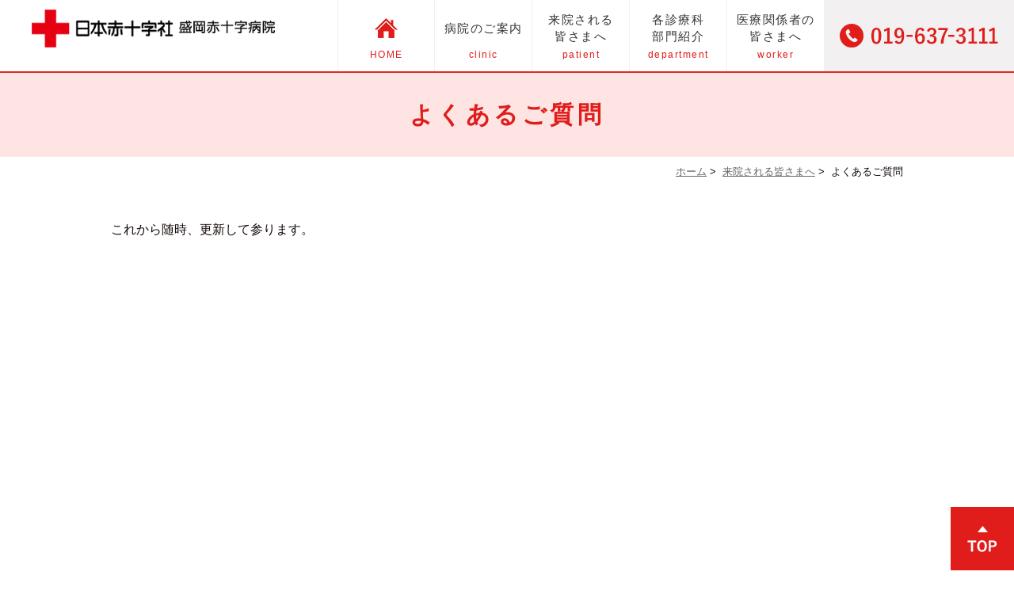

--- FILE ---
content_type: text/html; charset=UTF-8
request_url: http://www.morioka.jrc.or.jp/clinic_info/qa/
body_size: 44662
content:

<!DOCTYPE html>
<html dir="ltr" lang="ja" prefix="og: https://ogp.me/ns#">
<head>
<meta http-equiv="X-UA-Compatible" content="IE=edge">
<meta name="viewport" content="width=device-width,minimum-scale=1.0,maximum-scale=2.0,user-scalable=yes,initial-scale=1.0" />
<meta http-equiv="Content-Type" content="text/html; charset=UTF-8" />

	<style>img:is([sizes="auto" i], [sizes^="auto," i]) { contain-intrinsic-size: 3000px 1500px }</style>
	
		<!-- All in One SEO 4.8.5 - aioseo.com -->
		<title>よくあるご質問｜盛岡赤十字病院の診療案内</title>
	<meta name="description" content="盛岡赤十字病院では患者さんからのご質問にお答えさせて頂きます。ご相談・ご質問・ご意見等ございましたら、お気軽にお問い合わせください。随時、情報を更新して参りますのでよろしくお願いいたします。" />
	<meta name="robots" content="max-image-preview:large" />
	<link rel="canonical" href="http://www.morioka.jrc.or.jp/clinic_info/qa/" />
	<meta name="generator" content="All in One SEO (AIOSEO) 4.8.5" />
		<meta property="og:locale" content="ja_JP" />
		<meta property="og:site_name" content="盛岡赤十字病院｜岩手県盛岡市 -" />
		<meta property="og:type" content="article" />
		<meta property="og:title" content="よくあるご質問｜盛岡赤十字病院の診療案内" />
		<meta property="og:description" content="盛岡赤十字病院では患者さんからのご質問にお答えさせて頂きます。ご相談・ご質問・ご意見等ございましたら、お気軽にお問い合わせください。随時、情報を更新して参りますのでよろしくお願いいたします。" />
		<meta property="og:url" content="http://www.morioka.jrc.or.jp/clinic_info/qa/" />
		<meta property="article:published_time" content="2020-06-24T11:14:27+00:00" />
		<meta property="article:modified_time" content="2020-09-29T08:40:33+00:00" />
		<meta name="twitter:card" content="summary" />
		<meta name="twitter:title" content="よくあるご質問｜盛岡赤十字病院の診療案内" />
		<meta name="twitter:description" content="盛岡赤十字病院では患者さんからのご質問にお答えさせて頂きます。ご相談・ご質問・ご意見等ございましたら、お気軽にお問い合わせください。随時、情報を更新して参りますのでよろしくお願いいたします。" />
		<script type="application/ld+json" class="aioseo-schema">
			{"@context":"https:\/\/schema.org","@graph":[{"@type":"BreadcrumbList","@id":"http:\/\/www.morioka.jrc.or.jp\/clinic_info\/qa\/#breadcrumblist","itemListElement":[{"@type":"ListItem","@id":"http:\/\/www.morioka.jrc.or.jp#listItem","position":1,"name":"\u30db\u30fc\u30e0","item":"http:\/\/www.morioka.jrc.or.jp","nextItem":{"@type":"ListItem","@id":"http:\/\/www.morioka.jrc.or.jp\/clinic_info\/#listItem","name":"\u6765\u9662\u3055\u308c\u308b\u7686\u3055\u307e\u3078"}},{"@type":"ListItem","@id":"http:\/\/www.morioka.jrc.or.jp\/clinic_info\/#listItem","position":2,"name":"\u6765\u9662\u3055\u308c\u308b\u7686\u3055\u307e\u3078","item":"http:\/\/www.morioka.jrc.or.jp\/clinic_info\/","nextItem":{"@type":"ListItem","@id":"http:\/\/www.morioka.jrc.or.jp\/clinic_info\/qa\/#listItem","name":"\u3088\u304f\u3042\u308b\u3054\u8cea\u554f"},"previousItem":{"@type":"ListItem","@id":"http:\/\/www.morioka.jrc.or.jp#listItem","name":"\u30db\u30fc\u30e0"}},{"@type":"ListItem","@id":"http:\/\/www.morioka.jrc.or.jp\/clinic_info\/qa\/#listItem","position":3,"name":"\u3088\u304f\u3042\u308b\u3054\u8cea\u554f","previousItem":{"@type":"ListItem","@id":"http:\/\/www.morioka.jrc.or.jp\/clinic_info\/#listItem","name":"\u6765\u9662\u3055\u308c\u308b\u7686\u3055\u307e\u3078"}}]},{"@type":"Organization","@id":"http:\/\/www.morioka.jrc.or.jp\/#organization","name":"\u76db\u5ca1\u8d64\u5341\u5b57\u75c5\u9662\uff5c\u5ca9\u624b\u770c\u76db\u5ca1\u5e02","url":"http:\/\/www.morioka.jrc.or.jp\/"},{"@type":"WebPage","@id":"http:\/\/www.morioka.jrc.or.jp\/clinic_info\/qa\/#webpage","url":"http:\/\/www.morioka.jrc.or.jp\/clinic_info\/qa\/","name":"\u3088\u304f\u3042\u308b\u3054\u8cea\u554f\uff5c\u76db\u5ca1\u8d64\u5341\u5b57\u75c5\u9662\u306e\u8a3a\u7642\u6848\u5185","description":"\u76db\u5ca1\u8d64\u5341\u5b57\u75c5\u9662\u3067\u306f\u60a3\u8005\u3055\u3093\u304b\u3089\u306e\u3054\u8cea\u554f\u306b\u304a\u7b54\u3048\u3055\u305b\u3066\u9802\u304d\u307e\u3059\u3002\u3054\u76f8\u8ac7\u30fb\u3054\u8cea\u554f\u30fb\u3054\u610f\u898b\u7b49\u3054\u3056\u3044\u307e\u3057\u305f\u3089\u3001\u304a\u6c17\u8efd\u306b\u304a\u554f\u3044\u5408\u308f\u305b\u304f\u3060\u3055\u3044\u3002\u968f\u6642\u3001\u60c5\u5831\u3092\u66f4\u65b0\u3057\u3066\u53c2\u308a\u307e\u3059\u306e\u3067\u3088\u308d\u3057\u304f\u304a\u9858\u3044\u3044\u305f\u3057\u307e\u3059\u3002","inLanguage":"ja","isPartOf":{"@id":"http:\/\/www.morioka.jrc.or.jp\/#website"},"breadcrumb":{"@id":"http:\/\/www.morioka.jrc.or.jp\/clinic_info\/qa\/#breadcrumblist"},"datePublished":"2020-06-24T20:14:27+09:00","dateModified":"2020-09-29T17:40:33+09:00"},{"@type":"WebSite","@id":"http:\/\/www.morioka.jrc.or.jp\/#website","url":"http:\/\/www.morioka.jrc.or.jp\/","name":"\u76db\u5ca1\u8d64\u5341\u5b57\u75c5\u9662\uff5c\u5ca9\u624b\u770c\u76db\u5ca1\u5e02","inLanguage":"ja","publisher":{"@id":"http:\/\/www.morioka.jrc.or.jp\/#organization"}}]}
		</script>
		<!-- All in One SEO -->

<link rel='dns-prefetch' href='//ajax.googleapis.com' />
<link rel='dns-prefetch' href='//stats.wp.com' />
<link rel="alternate" type="application/rss+xml" title="盛岡赤十字病院｜岩手県盛岡市 &raquo; フィード" href="http://www.morioka.jrc.or.jp/feed/" />
<link rel="alternate" type="application/rss+xml" title="盛岡赤十字病院｜岩手県盛岡市 &raquo; コメントフィード" href="http://www.morioka.jrc.or.jp/comments/feed/" />
<link rel='stylesheet' id='wp-block-library-css' href='http://www.morioka.jrc.or.jp/wp-includes/css/dist/block-library/style.min.css?ver=6.8.3' type='text/css' media='all' />
<style id='classic-theme-styles-inline-css' type='text/css'>
/*! This file is auto-generated */
.wp-block-button__link{color:#fff;background-color:#32373c;border-radius:9999px;box-shadow:none;text-decoration:none;padding:calc(.667em + 2px) calc(1.333em + 2px);font-size:1.125em}.wp-block-file__button{background:#32373c;color:#fff;text-decoration:none}
</style>
<link rel='stylesheet' id='mediaelement-css' href='http://www.morioka.jrc.or.jp/wp-includes/js/mediaelement/mediaelementplayer-legacy.min.css?ver=4.2.17' type='text/css' media='all' />
<link rel='stylesheet' id='wp-mediaelement-css' href='http://www.morioka.jrc.or.jp/wp-includes/js/mediaelement/wp-mediaelement.min.css?ver=6.8.3' type='text/css' media='all' />
<style id='jetpack-sharing-buttons-style-inline-css' type='text/css'>
.jetpack-sharing-buttons__services-list{display:flex;flex-direction:row;flex-wrap:wrap;gap:0;list-style-type:none;margin:5px;padding:0}.jetpack-sharing-buttons__services-list.has-small-icon-size{font-size:12px}.jetpack-sharing-buttons__services-list.has-normal-icon-size{font-size:16px}.jetpack-sharing-buttons__services-list.has-large-icon-size{font-size:24px}.jetpack-sharing-buttons__services-list.has-huge-icon-size{font-size:36px}@media print{.jetpack-sharing-buttons__services-list{display:none!important}}.editor-styles-wrapper .wp-block-jetpack-sharing-buttons{gap:0;padding-inline-start:0}ul.jetpack-sharing-buttons__services-list.has-background{padding:1.25em 2.375em}
</style>
<style id='global-styles-inline-css' type='text/css'>
:root{--wp--preset--aspect-ratio--square: 1;--wp--preset--aspect-ratio--4-3: 4/3;--wp--preset--aspect-ratio--3-4: 3/4;--wp--preset--aspect-ratio--3-2: 3/2;--wp--preset--aspect-ratio--2-3: 2/3;--wp--preset--aspect-ratio--16-9: 16/9;--wp--preset--aspect-ratio--9-16: 9/16;--wp--preset--color--black: #000000;--wp--preset--color--cyan-bluish-gray: #abb8c3;--wp--preset--color--white: #ffffff;--wp--preset--color--pale-pink: #f78da7;--wp--preset--color--vivid-red: #cf2e2e;--wp--preset--color--luminous-vivid-orange: #ff6900;--wp--preset--color--luminous-vivid-amber: #fcb900;--wp--preset--color--light-green-cyan: #7bdcb5;--wp--preset--color--vivid-green-cyan: #00d084;--wp--preset--color--pale-cyan-blue: #8ed1fc;--wp--preset--color--vivid-cyan-blue: #0693e3;--wp--preset--color--vivid-purple: #9b51e0;--wp--preset--gradient--vivid-cyan-blue-to-vivid-purple: linear-gradient(135deg,rgba(6,147,227,1) 0%,rgb(155,81,224) 100%);--wp--preset--gradient--light-green-cyan-to-vivid-green-cyan: linear-gradient(135deg,rgb(122,220,180) 0%,rgb(0,208,130) 100%);--wp--preset--gradient--luminous-vivid-amber-to-luminous-vivid-orange: linear-gradient(135deg,rgba(252,185,0,1) 0%,rgba(255,105,0,1) 100%);--wp--preset--gradient--luminous-vivid-orange-to-vivid-red: linear-gradient(135deg,rgba(255,105,0,1) 0%,rgb(207,46,46) 100%);--wp--preset--gradient--very-light-gray-to-cyan-bluish-gray: linear-gradient(135deg,rgb(238,238,238) 0%,rgb(169,184,195) 100%);--wp--preset--gradient--cool-to-warm-spectrum: linear-gradient(135deg,rgb(74,234,220) 0%,rgb(151,120,209) 20%,rgb(207,42,186) 40%,rgb(238,44,130) 60%,rgb(251,105,98) 80%,rgb(254,248,76) 100%);--wp--preset--gradient--blush-light-purple: linear-gradient(135deg,rgb(255,206,236) 0%,rgb(152,150,240) 100%);--wp--preset--gradient--blush-bordeaux: linear-gradient(135deg,rgb(254,205,165) 0%,rgb(254,45,45) 50%,rgb(107,0,62) 100%);--wp--preset--gradient--luminous-dusk: linear-gradient(135deg,rgb(255,203,112) 0%,rgb(199,81,192) 50%,rgb(65,88,208) 100%);--wp--preset--gradient--pale-ocean: linear-gradient(135deg,rgb(255,245,203) 0%,rgb(182,227,212) 50%,rgb(51,167,181) 100%);--wp--preset--gradient--electric-grass: linear-gradient(135deg,rgb(202,248,128) 0%,rgb(113,206,126) 100%);--wp--preset--gradient--midnight: linear-gradient(135deg,rgb(2,3,129) 0%,rgb(40,116,252) 100%);--wp--preset--font-size--small: 13px;--wp--preset--font-size--medium: 20px;--wp--preset--font-size--large: 36px;--wp--preset--font-size--x-large: 42px;--wp--preset--spacing--20: 0.44rem;--wp--preset--spacing--30: 0.67rem;--wp--preset--spacing--40: 1rem;--wp--preset--spacing--50: 1.5rem;--wp--preset--spacing--60: 2.25rem;--wp--preset--spacing--70: 3.38rem;--wp--preset--spacing--80: 5.06rem;--wp--preset--shadow--natural: 6px 6px 9px rgba(0, 0, 0, 0.2);--wp--preset--shadow--deep: 12px 12px 50px rgba(0, 0, 0, 0.4);--wp--preset--shadow--sharp: 6px 6px 0px rgba(0, 0, 0, 0.2);--wp--preset--shadow--outlined: 6px 6px 0px -3px rgba(255, 255, 255, 1), 6px 6px rgba(0, 0, 0, 1);--wp--preset--shadow--crisp: 6px 6px 0px rgba(0, 0, 0, 1);}:where(.is-layout-flex){gap: 0.5em;}:where(.is-layout-grid){gap: 0.5em;}body .is-layout-flex{display: flex;}.is-layout-flex{flex-wrap: wrap;align-items: center;}.is-layout-flex > :is(*, div){margin: 0;}body .is-layout-grid{display: grid;}.is-layout-grid > :is(*, div){margin: 0;}:where(.wp-block-columns.is-layout-flex){gap: 2em;}:where(.wp-block-columns.is-layout-grid){gap: 2em;}:where(.wp-block-post-template.is-layout-flex){gap: 1.25em;}:where(.wp-block-post-template.is-layout-grid){gap: 1.25em;}.has-black-color{color: var(--wp--preset--color--black) !important;}.has-cyan-bluish-gray-color{color: var(--wp--preset--color--cyan-bluish-gray) !important;}.has-white-color{color: var(--wp--preset--color--white) !important;}.has-pale-pink-color{color: var(--wp--preset--color--pale-pink) !important;}.has-vivid-red-color{color: var(--wp--preset--color--vivid-red) !important;}.has-luminous-vivid-orange-color{color: var(--wp--preset--color--luminous-vivid-orange) !important;}.has-luminous-vivid-amber-color{color: var(--wp--preset--color--luminous-vivid-amber) !important;}.has-light-green-cyan-color{color: var(--wp--preset--color--light-green-cyan) !important;}.has-vivid-green-cyan-color{color: var(--wp--preset--color--vivid-green-cyan) !important;}.has-pale-cyan-blue-color{color: var(--wp--preset--color--pale-cyan-blue) !important;}.has-vivid-cyan-blue-color{color: var(--wp--preset--color--vivid-cyan-blue) !important;}.has-vivid-purple-color{color: var(--wp--preset--color--vivid-purple) !important;}.has-black-background-color{background-color: var(--wp--preset--color--black) !important;}.has-cyan-bluish-gray-background-color{background-color: var(--wp--preset--color--cyan-bluish-gray) !important;}.has-white-background-color{background-color: var(--wp--preset--color--white) !important;}.has-pale-pink-background-color{background-color: var(--wp--preset--color--pale-pink) !important;}.has-vivid-red-background-color{background-color: var(--wp--preset--color--vivid-red) !important;}.has-luminous-vivid-orange-background-color{background-color: var(--wp--preset--color--luminous-vivid-orange) !important;}.has-luminous-vivid-amber-background-color{background-color: var(--wp--preset--color--luminous-vivid-amber) !important;}.has-light-green-cyan-background-color{background-color: var(--wp--preset--color--light-green-cyan) !important;}.has-vivid-green-cyan-background-color{background-color: var(--wp--preset--color--vivid-green-cyan) !important;}.has-pale-cyan-blue-background-color{background-color: var(--wp--preset--color--pale-cyan-blue) !important;}.has-vivid-cyan-blue-background-color{background-color: var(--wp--preset--color--vivid-cyan-blue) !important;}.has-vivid-purple-background-color{background-color: var(--wp--preset--color--vivid-purple) !important;}.has-black-border-color{border-color: var(--wp--preset--color--black) !important;}.has-cyan-bluish-gray-border-color{border-color: var(--wp--preset--color--cyan-bluish-gray) !important;}.has-white-border-color{border-color: var(--wp--preset--color--white) !important;}.has-pale-pink-border-color{border-color: var(--wp--preset--color--pale-pink) !important;}.has-vivid-red-border-color{border-color: var(--wp--preset--color--vivid-red) !important;}.has-luminous-vivid-orange-border-color{border-color: var(--wp--preset--color--luminous-vivid-orange) !important;}.has-luminous-vivid-amber-border-color{border-color: var(--wp--preset--color--luminous-vivid-amber) !important;}.has-light-green-cyan-border-color{border-color: var(--wp--preset--color--light-green-cyan) !important;}.has-vivid-green-cyan-border-color{border-color: var(--wp--preset--color--vivid-green-cyan) !important;}.has-pale-cyan-blue-border-color{border-color: var(--wp--preset--color--pale-cyan-blue) !important;}.has-vivid-cyan-blue-border-color{border-color: var(--wp--preset--color--vivid-cyan-blue) !important;}.has-vivid-purple-border-color{border-color: var(--wp--preset--color--vivid-purple) !important;}.has-vivid-cyan-blue-to-vivid-purple-gradient-background{background: var(--wp--preset--gradient--vivid-cyan-blue-to-vivid-purple) !important;}.has-light-green-cyan-to-vivid-green-cyan-gradient-background{background: var(--wp--preset--gradient--light-green-cyan-to-vivid-green-cyan) !important;}.has-luminous-vivid-amber-to-luminous-vivid-orange-gradient-background{background: var(--wp--preset--gradient--luminous-vivid-amber-to-luminous-vivid-orange) !important;}.has-luminous-vivid-orange-to-vivid-red-gradient-background{background: var(--wp--preset--gradient--luminous-vivid-orange-to-vivid-red) !important;}.has-very-light-gray-to-cyan-bluish-gray-gradient-background{background: var(--wp--preset--gradient--very-light-gray-to-cyan-bluish-gray) !important;}.has-cool-to-warm-spectrum-gradient-background{background: var(--wp--preset--gradient--cool-to-warm-spectrum) !important;}.has-blush-light-purple-gradient-background{background: var(--wp--preset--gradient--blush-light-purple) !important;}.has-blush-bordeaux-gradient-background{background: var(--wp--preset--gradient--blush-bordeaux) !important;}.has-luminous-dusk-gradient-background{background: var(--wp--preset--gradient--luminous-dusk) !important;}.has-pale-ocean-gradient-background{background: var(--wp--preset--gradient--pale-ocean) !important;}.has-electric-grass-gradient-background{background: var(--wp--preset--gradient--electric-grass) !important;}.has-midnight-gradient-background{background: var(--wp--preset--gradient--midnight) !important;}.has-small-font-size{font-size: var(--wp--preset--font-size--small) !important;}.has-medium-font-size{font-size: var(--wp--preset--font-size--medium) !important;}.has-large-font-size{font-size: var(--wp--preset--font-size--large) !important;}.has-x-large-font-size{font-size: var(--wp--preset--font-size--x-large) !important;}
:where(.wp-block-post-template.is-layout-flex){gap: 1.25em;}:where(.wp-block-post-template.is-layout-grid){gap: 1.25em;}
:where(.wp-block-columns.is-layout-flex){gap: 2em;}:where(.wp-block-columns.is-layout-grid){gap: 2em;}
:root :where(.wp-block-pullquote){font-size: 1.5em;line-height: 1.6;}
</style>
<link rel='stylesheet' id='contact-form-7-css' href='http://www.morioka.jrc.or.jp/wp-content/plugins/contact-form-7/includes/css/styles.css?ver=6.1.1' type='text/css' media='all' />
<link rel='stylesheet' id='slick-style-css' href='http://www.morioka.jrc.or.jp/wp-content/themes/originalstyle-1column/css/slick.css?ver=6.8.3' type='text/css' media='all' />
<link rel='stylesheet' id='simplelightbox-style-css' href='http://www.morioka.jrc.or.jp/wp-content/themes/originalstyle-1column/css/simplelightbox.min.css?ver=6.8.3' type='text/css' media='all' />
<link rel='stylesheet' id='originalstylecommon-style-css' href='http://www.morioka.jrc.or.jp/wp-content/themes/originalstyle-1column/common.css?ver=6.8.3' type='text/css' media='all' />
<link rel='stylesheet' id='originalstyle-style-css' href='http://www.morioka.jrc.or.jp/wp-content/themes/originalstyle-1column/style.css?ver=6.8.3' type='text/css' media='all' />
<link rel='stylesheet' id='originalstyleindex-style-css' href='http://www.morioka.jrc.or.jp/wp-content/themes/originalstyle-1column/index.css?ver=6.8.3' type='text/css' media='all' />
<link rel='stylesheet' id='jquery-ui-smoothness-css' href='http://www.morioka.jrc.or.jp/wp-content/plugins/contact-form-7/includes/js/jquery-ui/themes/smoothness/jquery-ui.min.css?ver=1.12.1' type='text/css' media='screen' />
<script>document.createElement( "picture" );if(!window.HTMLPictureElement && document.addEventListener) {window.addEventListener("DOMContentLoaded", function() {var s = document.createElement("script");s.src = "http://www.morioka.jrc.or.jp/wp-content/plugins/webp-express/js/picturefill.min.js";document.body.appendChild(s);});}</script>	<style>img#wpstats{display:none}</style>
		<link rel="icon" href="http://www.morioka.jrc.or.jp/wp-content/uploads/2020/07/cropped-e17146301e100650e9a00357b3a6a3b5-32x32.png" sizes="32x32" />
<link rel="icon" href="http://www.morioka.jrc.or.jp/wp-content/uploads/2020/07/cropped-e17146301e100650e9a00357b3a6a3b5-192x192.png" sizes="192x192" />
<link rel="apple-touch-icon" href="http://www.morioka.jrc.or.jp/wp-content/uploads/2020/07/cropped-e17146301e100650e9a00357b3a6a3b5-180x180.png" />
<meta name="msapplication-TileImage" content="http://www.morioka.jrc.or.jp/wp-content/uploads/2020/07/cropped-e17146301e100650e9a00357b3a6a3b5-270x270.png" />
		<style type="text/css" id="wp-custom-css">
			@media (min-width: 768px) {
#menu-header-nav {
    display: flex;       /* 横並びにする */
    align-items: center; /* 縦中央揃え */
}

#menu-header-nav li {
    white-space: nowrap; /* 折り返さない */
}

#menu-header-nav li a {
    display: flex;
    flex-direction: column; /* 必要なら縦に整列 */
    align-items: center;    /* アイコンやテキストを中央揃え */
}
}		</style>
		
</head>

<body id="pagetop"  class=" under-page page page-qa ">
<div id="header">
<div class="inner clearfix">
 
<div id="block-6" class="headerinner"><h1><a href="http://www.morioka.jrc.or.jp"><picture><source srcset="http://www.morioka.jrc.or.jp/wp-content/webp-express/webp-images/doc-root/wp-content/themes/originalstyle-1column/img/logo.png.webp" type="image/webp"><img decoding="async" src="http://www.morioka.jrc.or.jp/wp-content/themes/originalstyle-1column/img/logo.png" alt="盛岡赤十字病院" class="webpexpress-processed"></picture></a></h1> <ul class="pc" style="list-style:none;"> <li class="tel"><picture><source srcset="http://www.morioka.jrc.or.jp/wp-content/webp-express/webp-images/doc-root/wp-content/themes/originalstyle-1column/img/header_tel.png.webp" type="image/webp"><img decoding="async" class="telimg webpexpress-processed" alt="TEL.019-637-3111" src="http://www.morioka.jrc.or.jp/wp-content/themes/originalstyle-1column/img/header_tel.png"></picture></li> </ul> <ul class="sp" style="list-style:none;"> <li><a href="http://www.morioka.jrc.or.jp/"><picture><source srcset="http://www.morioka.jrc.or.jp/wp-content/webp-express/webp-images/doc-root/wp-content/themes/originalstyle-1column/img/sp_gnavi01.png.webp" type="image/webp"><img decoding="async" src="http://www.morioka.jrc.or.jp/wp-content/themes/originalstyle-1column/img/sp_gnavi01.png" alt="HOME" class="webpexpress-processed"></picture></a></li> <li><a href="tel:0196373111"><picture><source srcset="http://www.morioka.jrc.or.jp/wp-content/webp-express/webp-images/doc-root/wp-content/themes/originalstyle-1column/img/sp_gnavi02.png.webp" type="image/webp"><img decoding="async" src="http://www.morioka.jrc.or.jp/wp-content/themes/originalstyle-1column/img/sp_gnavi02.png" alt="TEL.019-637-3111" onclick="ga('send', 'event', 'smartphone', 'phone-number-tap', 'main');" class="webpexpress-processed"></picture></a></li> <li><a href="http://www.morioka.jrc.or.jp/access/"><picture><source srcset="http://www.morioka.jrc.or.jp/wp-content/webp-express/webp-images/doc-root/wp-content/themes/originalstyle-1column/img/sp_gnavi03.png.webp" type="image/webp"><img decoding="async" src="http://www.morioka.jrc.or.jp/wp-content/themes/originalstyle-1column/img/sp_gnavi03.png" alt="アクセス" class="webpexpress-processed"></picture></a></li> <li id="toggle" class="sp"><a><picture><source srcset="http://www.morioka.jrc.or.jp/wp-content/webp-express/webp-images/doc-root/wp-content/themes/originalstyle-1column/img/sp_gnavi04.png.webp" type="image/webp"><img decoding="async" src="http://www.morioka.jrc.or.jp/wp-content/themes/originalstyle-1column/img/sp_gnavi04.png" alt="メニュー" class="webpexpress-processed"></picture></a></li> </ul> <div class="menu-header-nav-container"> <ul class="menu" id="menu-header-nav" style="list-style:none;"> <li class="nav01"><a href="http://www.morioka.jrc.or.jp/"><picture><source srcset="http://www.morioka.jrc.or.jp/wp-content/webp-express/webp-images/doc-root/wp-content/themes/originalstyle-1column/img/nav_home.png.webp" type="image/webp"><img decoding="async" src="http://www.morioka.jrc.or.jp/wp-content/themes/originalstyle-1column/img/nav_home.png" alt="HOME" class="pc webpexpress-processed"></picture><span class="nav_span">HOME</span></a></li> <li class="nav02"><a href="http://www.morioka.jrc.or.jp/hos_info/">病院のご案内<span class="nav_span">clinic</span></a></li> <li class="nav03"><a href="http://www.morioka.jrc.or.jp/clinic_info/">来院される<br class="pc">皆さまへ<span class="nav_span">patient</span></a></li> <li class="nav04"><a href="http://www.morioka.jrc.or.jp/med_info/">各診療科<br class="pc">部門紹介<span class="nav_span">department</span></a></li> <li class="nav05"><a href="http://www.morioka.jrc.or.jp/hos_info/#a03">医療関係者の<br class="pc">皆さまへ<span class="nav_span">worker</span></a></li>
<!-- <li class="nav06"><a href="[url]/staff-portal/">職員の<br class="pc">皆さまへ<span class="nav_span">staff</span></a></li> --> </ul> </div></div></div>
</div>

<div id="nav">
<div class="inner">

 
</div>
</div>
<div id="contents">
        <div class="page-title"><h2>よくあるご質問</h2></div>
      <div class="bread_wrap">  	<ul class="bread">
	<li><a href="http://www.morioka.jrc.or.jp">ホーム</a>&nbsp;&gt;&nbsp;</li>
	<li><a href="http://www.morioka.jrc.or.jp/clinic_info/">来院される皆さまへ</a>&nbsp;&gt;&nbsp;</li>    <li>よくあるご質問</li></ul>
  </div>
<div class="inner clearfix">
<div id="main" class="mainblock under">
            <!-- temp-page -->
<p>これから随時、更新して参ります。</p>
    </div>
<div id="aside">
 
<div id="custom_html-3" class="widget_text sideinner"><div class="textwidget custom-html-widget"><div class="btm_inq contact">
<div class="inq01 inq02">
<a href="#pagetop"><picture><source srcset="http://www.morioka.jrc.or.jp/wp-content/webp-express/webp-images/doc-root/wp-content/themes/originalstyle-1column/img/pagetop.png.webp" type="image/webp"><img src="http://www.morioka.jrc.or.jp/wp-content/themes/originalstyle-1column/img/pagetop.png" alt="一番上に戻る" class="webpexpress-processed"></picture></a>
</div>
<!--
<div class="clearfix inq">
<a href="tel:0196373111">
<img src="[template_url]/img/side01.png" alt="TEL.019-637-3111" class="pc">
<img src="[template_url]/img/sp_bnr_img001.jpg" alt="TEL.019-637-3111" class="sp"></a>
</div>-->
</div></div></div></div></div>
 
<div id="custom_html-4" class="widget_text contentbottom"><div class="textwidget custom-html-widget"><section class="bottom01">
<div class="topinner clearfix">
<div class="con_l">
<picture><source srcset="http://www.morioka.jrc.or.jp/wp-content/webp-express/webp-images/doc-root/wp-content/themes/originalstyle-1column/img/recruit_bnr.jpg.webp" type="image/webp"><img src="http://www.morioka.jrc.or.jp/wp-content/themes/originalstyle-1column/img/recruit_bnr.jpg" alt="採用情報" class="rec01 webpexpress-processed"></picture>
<div class="rec_btn">
<a href="http://www.morioka.jrc.or.jp/employ/#a01"><picture><source srcset="http://www.morioka.jrc.or.jp/wp-content/webp-express/webp-images/doc-root/wp-content/themes/originalstyle-1column/img/recruit_btn01.png.webp" type="image/webp"><img src="http://www.morioka.jrc.or.jp/wp-content/themes/originalstyle-1column/img/recruit_btn01.png" alt="医師" class="rec02 webpexpress-processed"></picture></a><a href="http://www.morioka.jrc.or.jp/employ/#a02"><picture><source srcset="http://www.morioka.jrc.or.jp/wp-content/webp-express/webp-images/doc-root/wp-content/themes/originalstyle-1column/img/recruit_btn02.png.webp" type="image/webp"><img src="http://www.morioka.jrc.or.jp/wp-content/themes/originalstyle-1column/img/recruit_btn02.png" alt="看護師・助産師" class="rec03 webpexpress-processed"></picture></a><a href="http://www.morioka.jrc.or.jp/employ/#a03"><picture><source srcset="http://www.morioka.jrc.or.jp/wp-content/webp-express/webp-images/doc-root/wp-content/themes/originalstyle-1column/img/recruit_btn03.png.webp" type="image/webp"><img src="http://www.morioka.jrc.or.jp/wp-content/themes/originalstyle-1column/img/recruit_btn03.png" alt="臨時看護助手" class="rec04 webpexpress-processed"></picture></a>
</div>
</div>
<div class="con_r">
<a href="http://www.morioka.jrc.or.jp/community-medicine/public-relations/najodasu/"><picture><source srcset="http://www.morioka.jrc.or.jp/wp-content/webp-express/webp-images/doc-root/wp-content/themes/originalstyle-1column/img/bnr_najodasu.jpg.webp" type="image/webp"><img src="http://www.morioka.jrc.or.jp/wp-content/themes/originalstyle-1column/img/bnr_najodasu.jpg" alt="院外広報誌 なじょだす" class="rec05 webpexpress-processed"></picture></a><picture><source srcset="http://www.morioka.jrc.or.jp/wp-content/webp-express/webp-images/doc-root/wp-content/themes/originalstyle-1column/img/bnr_hyouka.jpg.webp" type="image/webp"><img src="http://www.morioka.jrc.or.jp/wp-content/themes/originalstyle-1column/img/bnr_hyouka.jpg" alt="病院機能評価" class="rec06 webpexpress-processed"></picture>
</div>
</div>
</section>
<section class="f_info">
  <div class="topinner clearfix">
    <p class="logo"><picture><source srcset="http://www.morioka.jrc.or.jp/wp-content/webp-express/webp-images/doc-root/wp-content/themes/originalstyle-1column/img/logo.png.webp" type="image/webp"><img src="http://www.morioka.jrc.or.jp/wp-content/themes/originalstyle-1column/img/logo.png" alt="盛岡赤十字病院" class="webpexpress-processed"></picture></p>
    <div class="con_l">
      <table class="table01">
        <tbody>
          <tr><th>住所</th><td>〒020-8560<br />岩手県盛岡市三本柳６地割１番地１</td></tr>
          <tr><th>電話番号</th><td>019-637-3111</td></tr>
        </tbody>
      </table>
      <div class="btn-group">
        <div class="btn-style btn-reverse">
          <a href="http://www.morioka.jrc.or.jp/access">交通のご案内</a>
        </div>
        <div class="btn-style btn-reverse">
          <a href="http://www.morioka.jrc.or.jp/privacy/">個人情報保護について</a>
        </div>
      </div>
    </div>
    <div class="con_r">
      <table class="time-table mt20">
        <thead>
          <tr><th>外来受付時間</th><th>月</th><th>火</th><th>水</th><th>木</th><th>金</th><th>土</th><th>日・祝</th></tr>
        </thead>
        <tbody>
          <tr><th>8時30分-11時00分</th>
            <td><span class="aka">●</span></td>
            <td><span class="aka">●</span></td>
            <td><span class="aka">●</span></td>
            <td><span class="aka">●</span></td>
            <td><span class="aka">●</span></td>
            <td>-</td>
            <td>-</td>
          </tr>
        </tbody>
      </table>
    </div>
  </div>
</section>
</div></div></div>

<div class="" id="footer">
<div class="inner clearfix ">
 
<div id="custom_html-5" class="widget_text footerinner"><div class="textwidget custom-html-widget"><div class="menu-footer-nav-container clearfix">
<div class="con_l">
<ul id="menu-footer-nav" class="menu">
<li class="menu-item-has-children"><span class="nav_title">病院案内</span>
<ul class="sub-menu" style="display: block;">
<li><a href="http://www.morioka.jrc.or.jp/">HOME</a></li>
<li><a href="http://www.morioka.jrc.or.jp/news">新着情報</a></li>
<li><a href="http://www.morioka.jrc.or.jp/covid-19">新型コロナ感染症対応</a></li>
<li><a href="http://www.morioka.jrc.or.jp/hos_info/">盛岡赤十字病院について</a></li>
<li><a href="http://www.morioka.jrc.or.jp/hos_info/message/">院長挨拶</a></li>
<li><a href="http://www.morioka.jrc.or.jp/access/">交通のご案内</a></li>
<li><a href="http://www.morioka.jrc.or.jp/floor_map/#a01">フロアガイド</a></li>
<li><a href="http://www.morioka.jrc.or.jp/hos_info/disaster-relief-activities/">災害救護活動</a></li>
<li><a href="http://www.morioka.jrc.or.jp/p-car/">緩和ケア病棟</a></li>
<li><a href="http://www.morioka.jrc.or.jp/promotion-of-medical-safety/">医療安全推進室からのご案内</a></li>
<li><a href="http://www.morioka.jrc.or.jp/community-medicine/">地域医療提携</a></li>
<li><a href="http://www.morioka.jrc.or.jp/hos_info/ct02p100/">治験・臨床試験</a></li>
<li><a href="http://www.morioka.jrc.or.jp/clinican_trainee/">臨床研修</a></li>
<li><a href="http://www.morioka.jrc.or.jp/advanced-nursing-consent/">看護師特定行為の実施と研修</a></li>
<li><a href="http://www.morioka.jrc.or.jp/volunteer/">病院内ボランティア活動</a></li>
<li><a href="http://www.morioka.jrc.or.jp/hos_info/nursery/">職場保育園のご紹介</a></li>
<li><a href="http://www.morioka.jrc.or.jp/community-medicine/training/">研修会のご案内</a></li>
<li><a href="http://www.morioka.jrc.or.jp/community-medicine/public-relations/">盛岡赤十字病院広報誌のご紹介</a></li>
<li><a href="http://www.morioka.jrc.or.jp/hos_info/ct02p120/">臨床指標</a></li>
<li><a href="http://www.morioka.jrc.or.jp/bid_info/">入札公告・参加者登録</a></li>
<li><a href="http://www.morioka.jrc.or.jp/privacy/">個人情報保護</a></li>
<li><a href="http://www.morioka.jrc.or.jp/link/">外部リンク</a></li>
<li><a href="http://www.morioka.jrc.or.jp/sitemap/">サイトマップ</a></li>
</ul>
</li>
</ul>
<ul id="menu-footer-nav2" class="menu">
<li class="menu-item-has-children"><span class="nav_title">診療科のご案内</span>
<ul class="sub-menu" style="display: block;">
<li><a href="http://www.morioka.jrc.or.jp/med_info/ct04p001/">総合診療科</a></li>
	<li><a href="http://www.morioka.jrc.or.jp/med_info/ct04p044/">糖尿病・代謝内科</a></li>
<li><a href="http://www.morioka.jrc.or.jp/med_info/ct04p190/">血液内科</a></li>
<li><a href="http://www.morioka.jrc.or.jp/med_info/ct04p020/">精神科</a></li>
<li><a href="http://www.morioka.jrc.or.jp/med_info/ct04p030">脳神経内科</a></li>
<li><a href="http://www.morioka.jrc.or.jp/med_info/ct04p040/">呼吸器内科</a></li>
<li><a href="http://www.morioka.jrc.or.jp/med_info/ct04p060/">消化器内科</a></li>
<li><a href="http://www.morioka.jrc.or.jp/med_info/ct04p070/">循環器内科</a></li>
<li><a href="http://www.morioka.jrc.or.jp/med_info/ct04p080/">小児科</a></li>
<li><a href="http://www.morioka.jrc.or.jp/med_info/ct04p090/">外科・消化器外科</a></li>
<li><a href="http://www.morioka.jrc.or.jp/med_info/ct04p080-2/">小児外科</a></li>
<li><a href="http://www.morioka.jrc.or.jp/med_info/ct04p095/">緩和ケア科</a></li>
<li><a href="http://www.morioka.jrc.or.jp/med_info/ct04p100/">整形外科</a></li>
<li><a href="http://www.morioka.jrc.or.jp/med_info/ct04p030-2">脳神経外科</a></li>
<li><a href="http://www.morioka.jrc.or.jp/med_info/ct04p120/">リハビリテーション科</a></li>
<li><a href="http://www.morioka.jrc.or.jp/med_info/ct04p130/">皮膚科</a></li>
<li><a href="http://www.morioka.jrc.or.jp/med_info/ct04p140/">泌尿器科</a></li>
<li><a href="http://www.morioka.jrc.or.jp/med_info/ct04p150/">産婦人科</a></li>
<li><a href="http://www.morioka.jrc.or.jp/med_info/ct04p160/">眼科</a></li>
<li><a href="http://www.morioka.jrc.or.jp/med_info/ct04p170/">耳鼻咽喉科</a></li>
<li><a href="http://www.morioka.jrc.or.jp/med_info/ct04p180/">放射線科</a></li>
<li><a href="http://www.morioka.jrc.or.jp/med_info/ct04p200/">麻酔科</a></li>
<li><a href="http://www.morioka.jrc.or.jp/med_info/ct04p215/">ペインクリニック科</a></li>
<li><a href="http://www.morioka.jrc.or.jp/med_info/ct04p210/">健診部</a></li>
<li><a href="http://www.morioka.jrc.or.jp/med_info/ct04p220/">病理診断科</a></li>
<li><a href="http://www.morioka.jrc.or.jp/med_info/ct04p230/">看護外来</a></li>
</ul>
</li>
</ul>
</div>
<div class="con_r">


<ul id="menu-footer-nav3" class="menu">
<li class="menu-item-has-children"><span class="nav_title">診療案内</span>
<ul class="sub-menu" style="display: block;">
<li><a href="http://www.morioka.jrc.or.jp/hos_info/right/">患者さんの権利とお願い</a></li>
<li><a href="http://www.morioka.jrc.or.jp/hos_info/warning/">ご利用上の注意</a></li>

<li><a href="http://www.morioka.jrc.or.jp/clinic_info/patient-consultation-desk/">患者さん相談窓口</a></li>
<li><a href="http://www.morioka.jrc.or.jp/med_info/#a02">休診・代診のお知らせ</a></li>
<li><a href="http://www.morioka.jrc.or.jp/clinic_info/outpatient-consultation/">外来受診の方</a></li>
<li><a href="http://www.morioka.jrc.or.jp/clinic_info/outpatient-consultation/medical-expenses/">初診・再診時の選定療養費</a></li>
<li><a href="http://www.morioka.jrc.or.jp/hos_info/visit/">お見舞いをされる方</a></li>
<li><a href="http://www.morioka.jrc.or.jp/clinic_info/hospitalization/">入院のご案内</a></li>
<li><a href="http://www.morioka.jrc.or.jp/diagnos/">人間ドック・健康診断</a></li>
<li><a href="http://www.morioka.jrc.or.jp/clinic_info/second/">セカンドオピニオン外来</a></li>
<li><a href="http://www.morioka.jrc.or.jp/p-car/outpatient/">緩和ケア外来</a></li>
<li><a href="http://www.morioka.jrc.or.jp/clinic_info/qa/">よくあるご質問</a></li>
</ul>
</li>
<li class="menu-item-has-children"><span class="nav_title">人間ドック・健康診断</span>
<ul class="sub-menu" style="display: block;">
<li><a href="http://www.morioka.jrc.or.jp/diagnos/ct05p020/">日帰りコース</a></li>
<li><a href="http://www.morioka.jrc.or.jp/diagnos/ct05p030/">一泊二日コース</a></li>
<li><a href="http://www.morioka.jrc.or.jp/diagnos/ct05p040/">脳ドック</a></li>
<li><a href="http://www.morioka.jrc.or.jp/diagnos/ct05p050/">健康診断</a></li>
<li><a href="http://www.morioka.jrc.or.jp/diagnos/ct05p060/">生活習慣病予防健診</a></li>
<li><a href="http://www.morioka.jrc.or.jp/diagnos/page-9630/">自動車運送業者限定脳MRI健診</a></li>
<li><a href="http://www.morioka.jrc.or.jp/diagnos/ct05p070/">婦人がん検診</a></li>
<li><a href="http://www.morioka.jrc.or.jp/diagnos/ct05p080/">乳児健診</a></li>
<li><a href="http://www.morioka.jrc.or.jp/diagnos/ct05p090/">小児予防接種</a></li>
<li><a href="http://www.morioka.jrc.or.jp/diagnos/#a03">お申し込み・お問い合わせ</a></li>
</ul>
</li>
</ul>

<ul id="menu-footer-nav4" class="menu">
<li class="menu-item-has-children"><span class="nav_title">部門紹介</span>
<ul class="sub-menu" style="display: block;">
<li><a href="http://www.morioka.jrc.or.jp/nurse/">看護部</a></li>
<li><a href="http://www.morioka.jrc.or.jp/medicine/">薬剤部</a></li>
<li><a href="http://www.morioka.jrc.or.jp/
medical-technology-department/">医療技術部</a></li>
</ul>
</li>
<li class="menu-item-has-children"><span class="nav_title">採用情報</span>
<ul class="sub-menu" style="display: block;">
<li><a href="http://www.morioka.jrc.or.jp/employ/#a01">医師</a></li>
<li><a href="http://www.morioka.jrc.or.jp/employ/#a02">看護師・助産師</a></li>
<li><a href="http://www.morioka.jrc.or.jp/employ/#a03">臨時看護助手</a></li>
</ul>
</li>
</ul></div>
</div>

<div class="copyright">
&copy; 盛岡赤十字病院｜岩手県盛岡市
</div>
<div class="sp">
<div style="width: 50%;margin:0 auto;"><!-- ←widthでサイズ調整 --><a style="border: 1px solid #E4E4E4; display: block;" href="https://www.miraizu-inc.jp/" target="_blank" rel="noopener"><img style="width:300px;height:auto;margin:0;vertical-align:bottom;" src="https://www.miraizu-inc.jp/bnr/logo-miraizu.svg" alt="歯科・クリニックホームページ作成" /></a><a style="padding-top: 3.75%; text-decoration: none; flex-flow: row wrap; justify-content: center; display: flex; color: #4d4d4d;" href="https://www.miraizu-inc.jp/" target="_blank" rel="noopener"><span style="font-size: 14px; font-family: '游ゴシック体',YuGothic,'游ゴシック','Yu Gothic',sans-serif; font-feature-settings: 'palt' 1; letter-spacing: 0.04em; font-weight: bold; text-align: left;">岩手県医療専門<br/>クリニックのホームページ制作</span></a></div>
</div>
<div class="pc">
<div style="width: 30%;margin:0 auto;"><!-- ←widthでサイズ調整 --><a style="border: 1px solid #E4E4E4; display: block;" href="https://www.miraizu-inc.jp/" target="_blank" rel="noopener"><img style="width:300px;height:auto;margin:0;vertical-align:bottom;" src="https://www.miraizu-inc.jp/bnr/logo-miraizu.svg" alt="歯科・クリニックホームページ作成" /></a><a style="padding-top: 3.75%; text-decoration: none; flex-flow: row wrap; justify-content: center; display: flex; color: #4d4d4d;" href="https://www.miraizu-inc.jp/" target="_blank" rel="noopener"><span style="font-size: 14px; font-family: '游ゴシック体',YuGothic,'游ゴシック','Yu Gothic',sans-serif; font-feature-settings: 'palt' 1; letter-spacing: 0.04em; font-weight: bold; text-align: left;">岩手県医療専門・クリニックのホームページ制作</span></a></div>
</div></div></div></div>
</div>
 
<script type="speculationrules">
{"prefetch":[{"source":"document","where":{"and":[{"href_matches":"\/*"},{"not":{"href_matches":["\/wp-*.php","\/wp-admin\/*","\/wp-content\/uploads\/*","\/wp-content\/*","\/wp-content\/plugins\/*","\/wp-content\/themes\/originalstyle-1column\/*","\/*\\?(.+)"]}},{"not":{"selector_matches":"a[rel~=\"nofollow\"]"}},{"not":{"selector_matches":".no-prefetch, .no-prefetch a"}}]},"eagerness":"conservative"}]}
</script>
<script type="text/javascript" src="http://www.morioka.jrc.or.jp/wp-includes/js/dist/hooks.min.js?ver=4d63a3d491d11ffd8ac6" id="wp-hooks-js"></script>
<script type="text/javascript" src="http://www.morioka.jrc.or.jp/wp-includes/js/dist/i18n.min.js?ver=5e580eb46a90c2b997e6" id="wp-i18n-js"></script>
<script type="text/javascript" id="wp-i18n-js-after">
/* <![CDATA[ */
wp.i18n.setLocaleData( { 'text direction\u0004ltr': [ 'ltr' ] } );
/* ]]> */
</script>
<script type="text/javascript" src="http://www.morioka.jrc.or.jp/wp-content/plugins/contact-form-7/includes/swv/js/index.js?ver=6.1.1" id="swv-js"></script>
<script type="text/javascript" id="contact-form-7-js-translations">
/* <![CDATA[ */
( function( domain, translations ) {
	var localeData = translations.locale_data[ domain ] || translations.locale_data.messages;
	localeData[""].domain = domain;
	wp.i18n.setLocaleData( localeData, domain );
} )( "contact-form-7", {"translation-revision-date":"2025-08-05 08:50:03+0000","generator":"GlotPress\/4.0.1","domain":"messages","locale_data":{"messages":{"":{"domain":"messages","plural-forms":"nplurals=1; plural=0;","lang":"ja_JP"},"This contact form is placed in the wrong place.":["\u3053\u306e\u30b3\u30f3\u30bf\u30af\u30c8\u30d5\u30a9\u30fc\u30e0\u306f\u9593\u9055\u3063\u305f\u4f4d\u7f6e\u306b\u7f6e\u304b\u308c\u3066\u3044\u307e\u3059\u3002"],"Error:":["\u30a8\u30e9\u30fc:"]}},"comment":{"reference":"includes\/js\/index.js"}} );
/* ]]> */
</script>
<script type="text/javascript" id="contact-form-7-js-before">
/* <![CDATA[ */
var wpcf7 = {
    "api": {
        "root": "http:\/\/www.morioka.jrc.or.jp\/wp-json\/",
        "namespace": "contact-form-7\/v1"
    }
};
/* ]]> */
</script>
<script type="text/javascript" src="http://www.morioka.jrc.or.jp/wp-content/plugins/contact-form-7/includes/js/index.js?ver=6.1.1" id="contact-form-7-js"></script>
<script type="text/javascript" src="https://ajax.googleapis.com/ajax/libs/jquery/1.10.1/jquery.min.js?ver=1.10.1" id="jquery-js"></script>
<script type="text/javascript" src="http://www.morioka.jrc.or.jp/wp-content/themes/originalstyle-1column/js/script.js?ver=6.8.3" id="originalscript-script-js"></script>
<script type="text/javascript" src="http://www.morioka.jrc.or.jp/wp-content/themes/originalstyle-1column/js/slick.min.js?ver=6.8.3" id="slick-script-js"></script>
<script type="text/javascript" src="http://www.morioka.jrc.or.jp/wp-content/themes/originalstyle-1column/js/simple-lightbox.min.js?ver=6.8.3" id="simple-lightbox-script-js"></script>
<script type="text/javascript" src="http://www.morioka.jrc.or.jp/wp-content/themes/originalstyle-1column/js/loop.js?ver=6.8.3" id="loop-script-js"></script>
<script type="text/javascript" src="http://www.morioka.jrc.or.jp/wp-includes/js/jquery/ui/core.min.js?ver=1.13.3" id="jquery-ui-core-js"></script>
<script type="text/javascript" src="http://www.morioka.jrc.or.jp/wp-includes/js/jquery/ui/datepicker.min.js?ver=1.13.3" id="jquery-ui-datepicker-js"></script>
<script type="text/javascript" id="jquery-ui-datepicker-js-after">
/* <![CDATA[ */
jQuery(function(jQuery){jQuery.datepicker.setDefaults({"closeText":"\u9589\u3058\u308b","currentText":"\u4eca\u65e5","monthNames":["1\u6708","2\u6708","3\u6708","4\u6708","5\u6708","6\u6708","7\u6708","8\u6708","9\u6708","10\u6708","11\u6708","12\u6708"],"monthNamesShort":["1\u6708","2\u6708","3\u6708","4\u6708","5\u6708","6\u6708","7\u6708","8\u6708","9\u6708","10\u6708","11\u6708","12\u6708"],"nextText":"\u6b21","prevText":"\u524d","dayNames":["\u65e5\u66dc\u65e5","\u6708\u66dc\u65e5","\u706b\u66dc\u65e5","\u6c34\u66dc\u65e5","\u6728\u66dc\u65e5","\u91d1\u66dc\u65e5","\u571f\u66dc\u65e5"],"dayNamesShort":["\u65e5","\u6708","\u706b","\u6c34","\u6728","\u91d1","\u571f"],"dayNamesMin":["\u65e5","\u6708","\u706b","\u6c34","\u6728","\u91d1","\u571f"],"dateFormat":"yy\u5e74mm\u6708d\u65e5","firstDay":1,"isRTL":false});});
/* ]]> */
</script>
<script type="text/javascript" src="http://www.morioka.jrc.or.jp/wp-content/plugins/contact-form-7/includes/js/html5-fallback.js?ver=6.1.1" id="contact-form-7-html5-fallback-js"></script>
<script type="text/javascript" id="jetpack-stats-js-before">
/* <![CDATA[ */
_stq = window._stq || [];
_stq.push([ "view", JSON.parse("{\"v\":\"ext\",\"blog\":\"246225064\",\"post\":\"979\",\"tz\":\"9\",\"srv\":\"www.morioka.jrc.or.jp\",\"j\":\"1:14.9.1\"}") ]);
_stq.push([ "clickTrackerInit", "246225064", "979" ]);
/* ]]> */
</script>
<script type="text/javascript" src="https://stats.wp.com/e-202605.js" id="jetpack-stats-js" defer="defer" data-wp-strategy="defer"></script>

</body>
</html>

--- FILE ---
content_type: text/css
request_url: http://www.morioka.jrc.or.jp/wp-content/themes/originalstyle-1column/common.css?ver=6.8.3
body_size: 23415
content:
@charset "UTF-8";

/*
Theme Name:Original Style - 1column
Version:1.2
*/


/*===================
 Reset
===================*/

html, body, div, span, applet, object, iframe, h1, h2, h3, h4, h5, h6, p, blockquote, pre, a, abbr, acronym, address, big, cite, code, del, dfn, em, img, ins, kbd, q, s, samp, small, strike, strong, sub, sup, tt, var, b, u, i, center, dl, dt, dd, ol, ul, li, fieldset, form, label, legend, table, caption, tbody, tfoot, thead, tr, th, td, article, aside, canvas, details, embed, figure, figcaption, footer, header, hgroup, menu, nav, output, ruby, section, summary, time, mark, audio, video {
  margin: 0;
  padding: 0;
  border: 0;
  font-size: 100%;
  font: inherit;
  vertical-align: baseline;
}
body {
  line-height: 1;
  -webkit-text-size-adjust: 100%;
}
ol, ul {
  list-style: none;
}
blockquote, q {
  quotes: none;
}
blockquote:before, blockquote:after, q:before, q:after {
  content: '';
  content: none;
}
table {
  border-collapse: collapse;
  border-spacing: 0;
}

/*===================
 Native
===================*/


/* editor */

.mainblock p, .mce-content-body p {
  display: block;
  margin: 0 0 1.4em;
}
strong {
  font-weight: bold;
}
em {
  font-style: italic;
}
blockquote {
  display: block;
  -webkit-margin-before: 1em;
  -webkit-margin-after: 1em;
  -webkit-margin-start: 40px;
  -webkit-margin-end: 40px;
}

/**/

img[class*="wp-image-"], img[class*="attachment-"] {
  height: auto;
  max-width: 100%;
}

/* clearfix */

.clearfix {
  overflow: hidden;
  zoom: 1;
}
.clearfix:after {
  content: "";
  display: block;
  clear: both;
}
body {
  font-family: "メイリオ", Meiryo, "ヒラギノ角ゴ Pro W3", "Hiragino Kaku Gothic Pro", "ＭＳ Ｐゴシック", "MS PGothic", sans-serif;
  /*font-family: "游明朝", YuMincho, "Hiragino Mincho ProN", "Hiragino Mincho Pro", "ＭＳ 明朝", serif;*/
  color: #140b09;
  line-height: 1.8em;
  letter-spacing: 0;
  font-size: 16px;
}
a:focus, *:focus {
  outline: none;
}
a, a img {
  -webkit-transition: 200ms;
  transition: 200ms;
}
a, a:visited {
  color: #e01d1b;
}
a:hover {
  text-decoration: none;
}
a:hover img {
  opacity: 0.7;
  -moz-opacity: 0.7;
  filter: alpha(opacity=70);
  cursor: pointer;
}
img {
  max-width: 100%;
  max-height: 100%;
}

/*==========================
	base
==========================*/

#header > .inner, #nav > .inner, #contents > .inner, #footer .inner {
  /* コンテンツ幅 */
  width: 1000px;
  margin: 0 auto;
  max-width: 96%;
}

/*==========================
	サイテーション
==========================*/

.header_top {
  background: #448aca;
}
.header_access {
  line-height: 1.4;
  font-size: 0.8em;
  padding: 0.25em 0 0.2em;
  color: #fff;
  width: 100%;
}
.header_access .inner {
  width: 96%;
  max-width: 1000px;
  margin: 0 auto;
}
.header_access .inner a {
  color: inherit;
  text-decoration: none;
}

/*==========================
	#header
==========================*/

#header {
  box-sizing: border-box;
  border-bottom: 2px solid #db2d20;
}
#header h1 {
  /* h1ロゴのサイズ指定 */
  display: block;
  float: left;
  max-width: 24%;
  width: 391px;
  margin: 12px 1% 0 40px;
}
#header h1 img {
  width: 100%;
}
#header h1 a:hover img {
  opacity: 1;
  -moz-opacity: 1;
  filter: alpha(opacity=100);
}
.headerinner ul.pc {
  float: right;
  overflow: hidden;
  width: 240px;
  box-sizing: border-box;
  text-align: right;
}
.headerinner ul img {
  display: block;
}
.headerinner .txt {
  float: left;
  width: 45%;
}
.headerinner .txt img {
  width: 638px;
}
.headerinner .tel {}
.headerinner .tel img.telimg {
  width: 240px;
}
.headerinner .btn {
  padding-top: 14px;
}
.headerinner .btn img {
  width: 183px;
}
.headerinner .btn .access {
  width: 90px;
  max-width: 32.15%;
  float: left;
}

/*==========================
	#nav
==========================*/

.menu-sp-nav-container {
  /* スマホ用メニューを隠す */
  display: none;
}
.fixed {
  /* javascript用 */
  position: fixed;
  top: 0;
}
#nav {
  box-sizing: border-box;
}

/*==========================
	#contents
==========================*/


/* H2タイトル -------------*/

.page-title {
  overflow: hidden;
  position: relative;
  background: #fee5e4;
  text-align: center;
  padding: 2em 0;
}
.page-title h2 {
  color: #e01d1b;
  font-size: 30px;
  letter-spacing: 0.15em;
  font-weight: bold;
  position: relative;
  line-height: 1.4em;
}

/* パンくず -------------*/

.bread_wrap {
  margin-bottom: 2.5em;
}
.home .bread_wrap {
  margin-bottom: 0;
}
.bread_wrap .bread {
  box-sizing: border-box;
  margin-left: auto;
  margin-right: auto;
  width: 1000px;
  max-width: 96%;
}
.bread {
  padding: 0.4em 0 0.4em;
  font-size: 82%;
  /*13px*/
  margin-bottom: 0.5em;
  text-align: right;
}
.bread li {
  display: inline-block;
  line-height: 1.3em;
}
.bread li a {
  color: #666;
}
.bread li a:hover {
  text-decoration: none;
}

/* コンテンツの下部余白 -------------*/

.mainblock.under {
  padding-bottom: 3em;
}

/*==========================
	#aside
==========================*/


/*==========================
	.contentbottom
==========================*/

.bottom01 {
  padding: 4% 0;
  background: #ffe4e4;
}
.bottom01 .contact-bn {
  text-align: center;
}
.bottom01 .contact-bn a {
  display: inline-block;
  margin: 0 0.5%;
  width: 280px;
  max-width: 96%;
}
.bottom01 .con_l {
  position: relative;
}
.bottom01 .con_l .rec_btn a {
  display: block;
  width: 191px;
  max-width: 100%;
  margin-bottom: 10px;
}
.bottom01 .con_l .rec_btn {
  position: absolute;
  top: 46%;
  left: 9%;
  width: 42%;
}
.bottom01 .con_r a + a {
  margin-top: 8.5%;
  display: block;
}

.f_info{
  padding: 4% 0;
  background: #fff;
}

/*==========================
	#footer
==========================*/

.bnr {
  padding: 40px 0 0;
}
.bnr a {
  display: inline-block;
  margin: 0 0.5% 0;
  width: 360px;
  max-width: 46%;
}
#footer {
  padding: 5em 0 0.5em;
  text-align: left;
  background: url(img/footer_bg.jpg) no-repeat center / cover;
  color: #140b09;
  font-size: 14px;
}
#footer li.menu-item-has-children {
  margin-bottom: 2em;
}
.menu li.menu-item-has-children > .nav_title {
  font-size: 18px;
  pointer-events: none;
  color: #fff;
  background: #db2d20;
  padding: 7px 13px;
  display: inline-block;
  z-index: 1;
  position: relative;
}
#footer .sub-menu {
  font-size: 14px;
  margin-bottom: 1.2em;
  margin-top: 1em;
  margin-left: 1em;
  display: block !important;
}
#footer .sub-menu li {
  line-height: 1.4;
  font-size: 14px;
  position: relative;
  margin-bottom: 0.8em;
  padding-left: 20px;
}
#footer .sub-menu li::before {
  position: absolute;
  content: "";
  width: 16px;
  height: 40px;
  top: -30px;
  left: 0;
  margin: 0;
  background: url(img/footer_menu.png) no-repeat;
}
#footer li a {
  text-decoration: none;
  color: #140b09;
}
#footer li a:hover {
  color: #e01d1b;
}
.footer_access p {
  margin-bottom: 1em;
  line-height: 1.6;
  font-size: 15px;
}
.footer_access p.logo {
  margin-bottom: 1em;
}
#footer .googlemap iframe {
  border: 1px solid #ccc;
  box-sizing: border-box;
}
#footer .time-table th, #footer .time-table td {
  background: none;
  border-color: #fff;
}
#footer .time-table thead th {
  background: #fff;
}
#footer .table01 th, #footer .table01 td {
  border-color: #fff;
}
.copyright {
  /**/
  text-align: center;
  padding: 1em 0 1.2em;
  font-size: 14px;
  color: #140b09;
}
.inq01 {
  position: fixed;
  bottom: 0px;
  right: 0;
  z-index: 100;
}

/********************************
	Responsive
*********************************/

@media screen and (min-width: 768px) {
  /* タブレットまで */
  .sp {
    display: none !important;
  }
  .telbtn {
    display: none;
  }
  a[href^="tel:"] {
    pointer-events: none;
  }
  /*==========================
	base
==========================*/
  /*-- 2カラム時の設定 ------------
#main {
	width:720px;
	float:right;
}
#aside {
	width:240px;
	float:left;
	margin-bottom:20px;
}
--------------*/
  /*==========================
	#header
==========================*/
  #header {
    padding: 0;
    top: 0;
    left: 0;
    width: 100%;
    z-index: 100;
    background: #fff;
  }
  #header > .inner {
    width: 100%;
    max-width: 100%;
  }
  /*==========================
	#nav
==========================*/
  #nav {
    left: 0;
    width: 100%;
    z-index: 100;
    box-sizing: content-box;
  }
  #nav .inner {}
  .menu-header-nav-container {
    width: 700px;
    max-width: 48%;
    float: right;
    position: relative;
    z-index: 0;
  }
  /* PC用グローバルナビゲーション */
  .menu-header-nav-container li {
    box-sizing: border-box;
  }
  .menu-header-nav-container a {
    text-decoration: none;
    display: block;
    text-align: center;
    background-repeat: no-repeat;
    line-height: 1.35em;
    box-sizing: border-box;
    -webkit-transition: 200ms;
    transition: 200ms;
  }
  #menu-header-nav > li {
    position: relative;
    float: left;
    width: 20%;
    border-left: 1px solid #f2f0f0;
  }
  /*#menu-header-nav > li.nav01 {	width:9%;}*/
  #menu-header-nav > li > a {
    font-size: 15px;
    box-sizing: border-box;
    padding: 20px 0 40px;
    color: #333;
    letter-spacing: 0.1em;
    position: relative;
    z-index: 20000;
    line-height: 1.4em;
    height: 90px;
    display:-webkit-box;
    display:-ms-flexbox;
    display:flex;
    -webkit-box-pack: center;
    justify-content: center;
    -webkit-box-align: center;
    -ms-flex-align: center;
    align-items: center;
  }
  #menu-header-nav > li > a span.nav_span, #menu-header-nav > li > span span.nav_span {
    position: absolute;
    left: 0;
    right: 0;
    bottom: 10px;
    margin: auto;
    color: #e01d1b;
    font-size: 12px;
    display: block;
  }

  /*#menu-header-nav > li.nav01 > a {
	background-image:url(img/nav_home.png) ;
	background-position:center;
	background-repeat:no-repeat;
	text-indent:-9px;
}*/
  /*#menu-header-nav > li > a::before,
#menu-header-nav > li > a::after {
	position:absolute;
	content:"";
	right:0;
	top:8px;
	height:36px;
	width:1px;
	background:#dcdcdc;
}
#menu-header-nav > li.nav01 > a::before {
	left:0;
}
*/
  #menu-header-nav > li > a:hover {
    cursor: pointer;
    background-color: #d4b453;
  }
  #menu-header-nav li {
    -moz-transition: .2s;
    -webkit-transition: .2s;
    -o-transition: .2s;
    -ms-transition: .2s;
    transition: .2s;
  }
  #menu-header-nav ul.sub-menu {
    position: absolute;
    padding: 0;
    background: none;
    z-index: 9;
    top: 0;
    left: 0;
    width: 100%;
    box-sizing: border-box;
    text-align: center;
    -moz-transition: .2s;
    -webkit-transition: .2s;
    -o-transition: .2s;
    -ms-transition: .2s;
    transition: .2s;
  }
  #menu-header-nav > li:last-child ul.sub-menu {
    width: 100%;
  }
  #menu-header-nav > li > ul.sub-menu {
    height: auto;
    overflow: hidden;
  }
  #menu-header-nav > li:hover > ul.sub-menu {
    height: auto;
    top: 50px;
    padding-top: 0;
    padding-bottom: 0;
    background: #0a4334;
  }
  #menu-header-nav > li > ul.sub-menu > li {
    width: 100%;
    height: 0;
  }
  #menu-header-nav > li:hover > ul.sub-menu > li {
    float: none;
    height: auto;
    border-top: 1px solid #658a81;
  }
  #menu-header-nav > li > ul.sub-menu > li a {
    font-size: 14px;
    text-align: center;
    text-indent: inherit;
    color: #fff;
    padding: 12px 5px 11px;
    display: block;
  }
  #menu-header-nav ul.sub-menu li a:hover {
    color: #fff;
    background-color: #1a1a1a;
  }
  .menu-header-nav-container li.has_children > a::after {
    position: absolute;
    top: 37px;
    left: 50%;
    margin: 0 0 0 -5px;
    width: 5px;
    height: 5px;
    content: "";
    border-top: 2px solid #b6d8f8;
    border-right: 2px solid #b6d8f8;
    background: none;
    -webkit-transform: rotate(135deg);
    transform: rotate(135deg);
    -ms-transform: rotate(135deg);
  }
  /*幅広ナビ*/
  #menu-header-nav > li.wide {
    position: inherit;
  }
  #menu-header-nav li .submenu-wrap {
    height: 0;
    overflow: hidden;
  }
  #menu-header-nav li:hover .submenu-wrap {
    display: block;
    position: absolute;
    width: 100%;
    left: 0;
    z-index: 4;
    background: #feefea;
    overflow: hidden;
    height: auto;
    padding-bottom: 1em;
    padding-top: 1em;
    border-top: 1px solid #d9e2f2;
  }
  #menu-header-nav li .submenu-wrap .submenu-inner {
    width: 1000px;
    max-width: 96%;
    margin: 0 auto 0;
    overflow: hidden;
  }
  #menu-header-nav .submenu-wrap ul.sub-menu {
    position: relative;
    float: left;
    width: 25%;
    background: none;
    margin-left: 0;
    text-align: left;
    box-sizing: border-box;
    padding-left: 10px;
    padding-right: 10px;
  }
  #menu-header-nav .submenu-wrap ul.sub-menu li {
    position: relative;
    padding-left: 1em;
  }
  #menu-header-nav .submenu-wrap ul.sub-menu li::before {
    position: absolute;
    content: "";
    width: 5px;
    height: 5px;
    top: 12px;
    left: 5px;
    border-top: solid 1px #333;
    border-right: solid 1px #333;
    -webkit-transform: rotate(45deg);
    -ms-transform: rotate(45deg);
    transform: rotate(45deg);
  }
  #menu-header-nav .submenu-wrap ul.sub-menu li a {
    background: none;
    color: #333;
    text-align: left;
    padding: 0.3em 0.2em 0.3em;
    font-size: 16px;
    border-right: none;
  }
  #menu-header-nav > li:hover .submenu-wrap ul.sub-menu li a:hover {
    color: #a09d9d;
  }
  #menu-header-nav .submenu-wrap ul.sub-menu li.ttl {
    padding-left: 0.4em;
    font-weight: bold;
    font-size: 15px;
  }
  #menu-header-nav .submenu-wrap ul.sub-menu li.ttl::before {
    display: none;
  }
  /*==========================
	#contents
==========================*/
  /* コンテンツのmin-height -------------*/
  #contents #main {
    min-height: 600px;
  }
  /*==========================
	#aside
==========================*/
  #aside .inq {
    /* サイド固定バナー */
    position: fixed;
    top: 130px;
    right: 0;
    width: 80px;
    z-index: 5;
  }
  #aside .inq a {
    display: block;
  }
  #aside .inq a:hover img {
    opacity: 0.8;
    -moz-opacity: 0.8;
    filter: alpha(opacity=80);
  }
  /*-- ブログページ ------------*/
  .caegory-in-blog #main, .single-in-blog #main {
    float: right;
    width: 72%;
  }
  .caegory-in-blog #aside, .single-in-blog #aside {
    float: left;
    width: 24%;
  }
  /*==========================
	.contentbottom
==========================*/
  .contentbottom .contact-bn a {
    max-width: 45%;
  }
  .contentbottom .con_l, .contentbottom .con_r {
    width: 46%;
  }
  /*==========================
	#footer
==========================*/
  #footer .con_l, #footer .con_r {
    width: 46%;
  }
  #footer .menu {
    float: left;
    width: 50%;
    box-sizing: border-box;
  }
  #footer li.menu-item-has-children {}
  #footer li.menu-item-has-children:first-child {}
  #footer .googlemap {
    padding-bottom: 28%
  }
}
@media screen and (max-width: 1280px) {
  /*サイドバナーのサイズ調整*/
  #aside .inq {
    width: 60px;
  }
}
@media screen and (max-width: 1042px) {
  /*コンテンツが横幅いっぱいになったら*/
  /*==========================
	base
==========================*/
  /*-- 2カラム時の設定 ------------
#main {
	width:720px;
	max-width:100%;
	float:none;
	margin:0 auto 2.5em;
}
.home #main {
	width:720px;
}

#aside {
	width:490px;
	max-width:100%;
	float:none;
	margin:0 auto 20px;
}
#aside .sideinner {
	overflow:hidden;
	margin-bottom:20px;
}
------------------*/
  /*==========================
	#nav
==========================*/
  .menu-header-nav-container li {
    box-sizing: border-box;
  }
  /*==========================
	#footer
==========================*/
  #footer .menu {
    width: 100%;
  }
  #footer .footer_access {
    width: 100%;
    margin-bottom: 1.5em;
  }
}
@media screen and (min-width: 768px) and (max-width: 1200px) {
  /*#menu-header-nav > li a{ font-size: 12px; padding-top:18px;}*/
  #menu-header-nav > li > a {
    font-size: 13px;
  }
  #menu-header-nav ul.sub-menu li a, #menu-header-nav > li > ul.sub-menu > li a {
    font-size: 12px;
  }
  .headerinner ul.pc {
    margin-right: -180px;
    -webkit-transition: .3s;
    transition: .3s;
    position: relative;
    z-index: 100;
  }
  .headerinner ul.pc:hover {
    cursor: pointer;
    transform: translateX(-180px);
    -o-transform: translateX(-180px);
    -ms-transform: translateX(-180px);
    -moz-transform: translateX(-180px);
    -webkit-transform: translateX(-180px);
  }
  #header h1 {
    margin: 2.5% 1% 0 3%;
  }
  .menu-header-nav-container {
    max-width: 64%;
  }
}
@media screen and (min-width: 768px) and (max-width: 768px) {
  #footer li, #footer li a, #menu-sitemap li, #menu-sitemap li a {
    vertical-align: top;
  }
}
@media screen and (max-width: 767px) {
  /* スマホ */
  .pc {
    display: none !important;
  }
  /*==========================
	base
==========================*/
  /*-- 2カラム時の設定 ------------
#main , #aside{
	width:480px;
	max-width:96%;
	float:none;
}*/
  /*==========================
	#header
==========================*/
  #header {
    padding: 16px 0 0;
    z-index: 10;
    position: static!important;
  }
  #header > .inner {
    width: 100%;
    max-width: 100%;
  }
  #header h1 {
    padding: 0;
    max-width: 80%;
    margin: 0 auto 20px!important;
    float: none;
  }
  .headerinner ul {
    max-width: 100%;
    width: 100%;
    clear: both;
    background: rgba(255, 255, 255, .7);
    z-index: 100;
    float: none;
    overflow: hidden;
    margin-bottom: 1%;
  }
  .headerinner ul li {
    float: left;
    width: calc(100% / 4);
    box-sizing: border-box;
    border-right: 1px solid #e7e7e7;
    display: block;
    padding: 2% 0;
  }
  .headerinner ul li:last-child {
    border: none;
    padding-right: 1px;
  }
  .headerinner ul img {
    max-width: 100%;
    margin: 0 auto;
  }
  /*==========================
	#nav
==========================*/
  .menu-header-nav-container {
    height: auto;
    padding: 0;
  }
  #nav.fixed {
    /*.fixedの指定を初期化して無効に。スマホに影響させないため*/
    position: inherit!important;
    top: auto!important;
  }
  /* メニューボタン */
  #toggle {
    display: block;
    /*	position: absolute;
	top:0;
	right:0;
	width:auto;
	height:86px;*/
  }
  #toggle a {
    width: 100%;
    margin: 0;
    float: none;
    position: relative;
    padding: 0;
    border: none;
  }
  #toggle img {
    max-height: 100%;
  }
  #toggle a:hover {
    background: none !important;
  }
  /* #menu-header-nav ------*/
  #menu-header-nav, #menu-header-nav > .sub-menu {
    /* スライドダウンさせるために隠す */
    display: none;
  }
  .menu-header-nav-container ul.menu {
    background: #fff;
    left: 0;
    margin: 0;
    width: 100%;
    position: absolute;
    z-index: 99;
    border-top: 1px solid #ccc;
  }
  .menu-header-nav-container ul li .subtxt {
    display: none;
  }
  .menu-header-nav-container ul li > a br {
    display: none;
  }
  .menu-header-nav-container ul li.wide ul.sub-menu > li:first-child {
    border-top: none;
  }
  .menu-header-nav-container ul li {
    display: block;
    text-align: left;
    background: none;
    float: none;
    height: auto;
    width: 100%;
    padding: 0;
    box-sizing: border-box;
    border: none;
    border-bottom: 1px solid #ccc;
    margin: 0;
  }
  .menu-header-nav-container ul li ul li {
    border-top: 1px solid #ccc;
    border-bottom: none;
  }
  .menu-header-nav-container ul li a {
    display: block;
    padding: 18px 6px 18px 15px;
    background-position: 5px center;
    background-size: 16px auto;
    width: 100%;
    float: none;
    box-sizing: border-box;
    text-align: left;
    height: auto;
    line-height: 1.5;
    font-size: 88%;
    text-decoration: none;
    position: relative;
    color: #1a1a1a;
  }
  .menu-header-nav-container ul li a span {
    padding-left: 28px;
  }
  .menu-header-nav-container ul li.nav01 a span {
    padding-left: 0;
  }
  .menu-header-nav-container ul li a:hover {
    cursor: pointer;
    color: #fff;
    background: #d4b453;
  }
  .menu-header-nav-container ul li.has_children > a::after {
    display: block;
    content: "";
    position: absolute;
    width: 10px;
    height: 10px;
    top: 50%;
    right: 20px;
    margin: -6px 0 0 0;
    border-bottom: solid 2px #ccc;
    border-right: solid 2px #ccc;
    -webkit-transform: rotate(45deg);
    -ms-transform: rotate(45deg);
    transform: rotate(45deg);
  }
  .menu-header-nav-container ul li a:before {
    content: "- "
  }
  .menu-header-nav-container ul li .sub-menu {
    background: #f1f1f1;
  }
  .menu-header-nav-container ul li .sub-menu li a {
    padding-left: 35px;
  }
  .menu-header-nav-container li:first-child a {
    border-left: none;
  }
  .menu-header-nav-container .submenu-wrap {
    background: #f1f1f1;
    border-top: 1px solid #ccc;
  }
  /*==========================
	#contents
==========================*/
  .bread_wrap {
    margin-bottom: 1em;
  }
  #contents {
    margin-bottom: 1.5em;
  }
  /*==========================
	#aside
==========================*/
  #aside .inq {
    width: 100%;
  }
  #aside {
    margin-bottom: 0.5em;
  }
  /*==========================
	.contentbottom
==========================*/
  /* 最下部固定お問い合わせバナー */
  .contact {
    position: fixed;
    bottom: 0;
    width: 100%;
    left: 0;
    text-align: center;
    z-index: 5;
    vertical-align: bottom;
    font-size: 0;
  }
  .contact .clearfix a {
    display: inline-block;
    width: 100%;
    max-width: 100%;
    margin: 0;
    vertical-align: bottom;
  }
  .contact .clearfix {
    width: 100%;
  }
  .inq02 {
    position: absolute;
    bottom: 100%;
    right: 0;
    text-align: right;
    width: 20%;
    max-width: 60px;
    margin-left: auto;
  }
  .inq02 a {
    width: 50px;
    float: right;
  }
  /*==========================
	#footer
==========================*/
  .bnr a {
    margin: 0 auto 10px;
    max-width: 70%;
    display: block;
  }
  #footer .footer_access {
    margin-bottom: 1.5em;
  }
  #footer li.parent, #footer li.parent2, #footer li.parent3 {
    float: none;
    width: auto;
    display: block;
  }
  #footer li.menu-item-has-children, #footer li.menu-item-has-children:last-child {
    float: none;
    height: auto;
    width: 100%;
    border-left: none;
    padding-left: 1%;
  }
  #footer .sub-menu li {
    vertical-align: top;
  }
  .copyright {
    padding-bottom: 18%;
  }
  #footer .table01 th {
    width: 4em;
  }
}
@media screen and (max-width: 480px) {
  /* スマホ480px */
  /*==========================
	#header
==========================*/
  #header {
    padding: 15px 0 0;
  }
  #header h1 {
    margin-bottom: 0;
  }
  /*==========================
	#nav
==========================*/
  #toggle {}
  /*==========================
	#contents
==========================*/
  .bread {
    margin-bottom: 0.5em;
    padding: 0.3em 0em 0.2em;
    text-align: right;
  }
  /*==========================
	#footer
==========================*/
  .copyright {
    padding-bottom: 22%;
  }
}
@media screen and (max-width: 320px) {
  /* スマホ320px */
  /*==========================
	#header
==========================*/
  #header {}
  /*==========================
	#nav
==========================*/
  #toggle {}
}


--- FILE ---
content_type: text/css
request_url: http://www.morioka.jrc.or.jp/wp-content/themes/originalstyle-1column/index.css?ver=6.8.3
body_size: 18510
content:
@charset "UTF-8";

/*
Theme Name:Original Style - 1column
Version:1.2
*/

.home #contents > .inner {
  /* トップページ幅 100% */
  width: 100%;
  max-width: 100%;
}
.topinner {
  /* コンテンツは1000pxに */
  width: 1000px;
  margin: 0 auto;
  max-width: 96%;
}

/* tinyMCE用に見出しをリセット */

.toppage h3, .toppage h4, .toppage h5 {
  background: none;
  border: none;
  color: inherit;
  font-size: inherit;
  line-height: inherit;
  margin: 0;
  padding: 0;
}
.toppage h3::before, .toppage h3::after, .toppage h4::before, .toppage h4::after, .toppage h5::before, .toppage h5::after {
  display: none;
}

/*==========================
	　mainimage
==========================*/


/*-- スライダーの時 ------------*/

.slider {}
.slick-slide img {
  margin: 0 auto;
}
button.slick-arrow {
  /* 矢印ボタン */
  background: none;
  border: none;
  position: absolute;
  top: 50%;
  margin-top: -20px;
  height: 40px;
  width: 16px;
  text-indent: -9px;
  z-index: 1;
}
button.slick-arrow:hover {
  cursor: pointer;
  opacity: 0.7;
}
button.slick-prev {
  /* 矢印（前へ）ボタン */
  background: url(img/btn_prev.png) no-repeat;
  left: 18%;
  margin-left: -16px;
}
button.slick-next {
  /* 矢印（次へ）ボタン */
  background: url(img/btn_next.png) no-repeat;
  right: 18%;
  margin-right: -16px;
}
@media screen and (max-width: 1650px) {
  button.slick-prev {
    left: 13.7%;
  }
  button.slick-next {
    right: 13.7%;
  }
}
@media screen and (max-width: 1400px) {
  button.slick-prev {
    left: 8%;
  }
  button.slick-next {
    right: 8%;
  }
}
@media screen and (min-width: 1200px) {
  .slick-track {}
  .mainimage .slick-slide:not(.slick-center) {
    /* 前と次の画像を半透明に */
    opacity: 0.4;
    -moz-opacity: 0.4;
    filter: alpha(opacity=40);
  }
}

/*==========================
	汎用に使えるボタン
==========================*/

.link_btn, .btn-style {
  text-align: center;
}
.link_btn a, .btn-style a {
  background: #db2d20;
  width: 280px;
  max-width: 100%;
  padding: 0.8em 1.2em;
  text-align: center;
  color: #fff;
  display: inline-block;
  text-decoration: none;
  line-height: 1.2;
  box-sizing: border-box;
  font-size: 16px;
  border-radius: 0;
  position: relative;
  border: 1px solid #db2d20;
  -webkit-transition: .3s;
  transition: .3s;
}
.btn-style.btn-reverse a {
  background: rgba(255, 255, 255, .8);
  color: #db2d20;
  width: 200px;
  padding: 0.7em 0.1em;
}
.btn-style.btn-reverse a:hover {
  background: #db2d20;
  color: #fff;
}

.btn-style.btn-reverse-same a:hover {
  background: #800080;
  color: #fff;
}

.link_btn a span, .btn-style a span {
  display: block;
  font-size: 12px;
}

/*.link_btn a::after,
.btn-style a::after {
    content: '';
    position: absolute;
    top: 50%;
    margin-top: -3px;
    right: 15px;
    width: 6px;
    height: 6px;
    border-top: 1px solid #fff;
    border-right: 1px solid #fff;
    -webkit-transform: rotate(45deg);
    transform: rotate(45deg);
    -webkit-transition: .3s;
    transition: .3s;
}
.link_btn a:hover:after,
.btn-style a:hover:after{
	right:13px;
}
*/

.link_btn a:hover, .btn-style a:hover {
  background: rgba(255, 255, 255, .8);
  color: #db2d20;
  cursor: pointer;
}
.under .link_btn a, .under .btn-style a {
  width: auto;
  min-width: 280px;
}

/*==========================
	loopSlider　無限ループスライダー
==========================*/

.loopSliderWrap {
  top: 0;
  left: 0;
  height: 180px;
  overflow: hidden;
  position: absolute;
}
.loopSlider {
  margin: 0 auto;
  width: 100%;
  height: 180px;
  text-align: left;
  position: relative;
  overflow: hidden;
}
.loopSlider ul {
  height: 180px;
  float: left;
  overflow: hidden;
}
.loopSlider ul li {
  width: 360px;
  height: 180px;
  float: left;
  display: inline;
  overflow: hidden;
}

/*==========================
	　TOP コンテンツ
==========================*/

.top .mainblock a {
  text-decoration: none;
}
.top .mainblock a:hover {}

/*-- 新着情報 --------------*/

.sec_news {
  padding: 4em 0;
}
.sec_news .news {
  position: relative;
  box-sizing: border-box;
}
.sec_news .news dl {
  line-height: 1.3;
}
.sec_news .news dt {
  color: #140b09;
  padding: 15px 1em 0;
}
.sec_news .news dd {
  padding: 5px 1em 15px;
  border-bottom: 1px solid #e5e5e5;
}
.news dd a {
  text-decoration: none;
  color: #140b09;
}
.sec_news .news dd a:hover {
  text-decoration: underline;
}
.sec_news .news .btn a:hover {
  opacity: 0.7;
  -moz-opacity: 0.7;
  -webkit-opacity: 0.7;
}
.sec_news .news h3 {
  font-size: 20px;
  color: #140b09;
  line-height: 1.5;
  letter-spacing: 0.2em;
  position: relative;
  font-weight: bold;
  padding: 3px 10px 5px 10px;
  border-bottom: 2px solid #db2d20;
  margin: 0 auto 0;
  box-sizing: border-box;
  background: none;
  text-align: left;
  border-radius: 0;
}
.sec_news .news .btn a {
  position: absolute;
  top: 5px;
  right: 0;
  color: #fff;
  font-size: 12px;
  background: #db2d20;
  display: table;
  padding: 4px 8px;
  text-decoration: none;
  line-height: 1.3;
  letter-spacing: 0.2em;
}
.sec_news .news .btn a:after {}

/*見出し*/

.top h2 {
  font-size: 36px;
  color: #140b09;
  text-align: center;
  line-height: 1.4;
  letter-spacing: 0.2em;
  font-weight: bold;
  width: 500px;
  max-width: 100%;
  margin: 0 auto 4%;
}
h2 .sub {
  display: block;
  font-size: 18px;
  font-weight: normal;
  color: #e01d1b;
  border-top: 2px solid;
  letter-spacing: 0.15em;
  margin-top: 8px;
  padding-top: 6px;
}

/*-- ボックスその他 --------------*/

.sec_message {
  padding: 5% 0 2%;
}
.sec_message h3.title {
  font-size: 36px;
  text-align: center;
  font-weight: bold;
  background: #e01d1b;
  color: #fff;
  padding: 1em 0.5em;
  letter-spacing: 0.1em;
  line-height: 1.3;
}
.sec_message .topinner {
  border: 2px solid #e01d1b;
  box-sizing: border-box;
}
.sec_message .inner {
  box-sizing: border-box;
  padding: 5% 3%;
}
.sec_message p {
  line-height: 2.7;
}
.sec_message p .big {
  font-size: 20px;
  font-weight: bold;
}
.sec01 {
  padding: 1em 0;
}
.sec01 h3 {
  font-size: 72px;
  text-align: left;
  color: #fff;
  font-family: "游ゴシック体", YuGothic, "游ゴシック", "Yu Gothic", "メイリオ", Meiryo, "ヒラギノ角ゴ Pro W3", "Hiragino Kaku Gothic Pro", "ＭＳ Ｐゴシック", "MS PGothic", sans-serif;
  font-weight: bold;
  line-height: 1.3;
}
.sec01 .content1 .col_title {
  background: url(img/top_bg01.jpg) no-repeat center / cover;
}
.sec01 .content3 .col_title {
  background: url(img/top_bg05.jpg) no-repeat center / cover;
}
.sec01 .content2 .column:nth-of-type(1) {
  background: url(img/top_bg02.jpg) no-repeat center / cover;
}
.sec01 .content2 .column:nth-of-type(2) {
  background: url(img/top_bg03.jpg) no-repeat center / cover;
}
.sec01 .content2 .column:nth-of-type(3) {
  background: url(img/top_bg04.jpg) no-repeat center / cover;
}
.sec01 .col_btn {
  border: 2px solid #f0eeee;
  position: relative;
  box-sizing: border-box;
}
.sec01 .col_btn a {
  display: block;
  width: 100%;
  height: 100%;
  padding: 8% 5%;
  box-sizing: border-box;
}
.sec01 .col_btn a:hover {
  background: #fce2e2;
}
.sec01 .columns .column.col_title {
  padding: 3%;
  position: relative;
}
.sec01 .columns .column.col_title .btn a {
  position: absolute;
  bottom: 10%;
  right: 8%;
  color: #fff;
  font-size: 24px;
  background: #db2d20;
  border: 1px solid #db2d20;
  display: table;
  padding: 6px 1em 3px;
  text-decoration: none;
  line-height: 1.3;
  letter-spacing: 0;
  -webkit-transition: .3s;
  transition: .3s;
}
.sec01 .columns .column.col_title .btn a:hover {
  background: rgba(255, 255, 255, .5);
  color: #db2d20;
}
.sec01 .content2 {
  margin: 10px auto;
}
.sec01 .content2 h3 {
  font-size: 60px;
  text-align: center;
  border-bottom: 2px solid;
  padding-bottom: 0;
  width: 470px;
  max-width: 100%;
  display: block;
  margin: 0 auto 0.4em;
  letter-spacing: 0.1em;
}
.sec01 .content2 p {
  text-align: center;
  font-size: 30px;
  margin-bottom: 0;
  font-family: "游ゴシック体", YuGothic, "游ゴシック", "Yu Gothic", "メイリオ", Meiryo, "ヒラギノ角ゴ Pro W3", "Hiragino Kaku Gothic Pro", "ＭＳ Ｐゴシック", "MS PGothic", sans-serif;
  color: #fff;
}
.sec01 .content2 .column {
  position: relative;
  box-sizing: border-box;
  padding: 3%;
}
.box_link {
  position: absolute;
  left: 0;
  top: 0;
  width: 100%;
  height: 100%;
}
.box_link a {
  position: absolute;
  left: 0;
  top: 0;
  width: 100%;
  height: 100%;
  text-indent: -9999px;
}
.sec01 .content2 .column a:hover {
  background-color: #FFF;
  filter: alpha(opacity=30);
  -moz-opacity: 0.3;
  opacity: 0.3;
}
.sec02 {
  padding: 4em 0;
}
.sec02 .btn-style a {
  font-size: 24px;
  width: 500px;
  padding: 0.6em;
  margin-bottom: 7%;
}

/*.sec02 .btn.btn-big a{
    background: #db2d20;
        display: block;
     width: 100%;
}*/

.sec02 .btn.btn-big {
  border-left: 10px solid #db2d20;
  display: block;
  width: 100%;
  background: #f7f7f7;
  text-align: center;
  height: 98px;
  vertical-align: middle;
  display: -ms-flexbox;
  display: -webkit-flex;
  display: flex;
  -webkit-align-items: center;
  -ms-align-items: center;
  align-items: center;
  /* padding-left: 6%; */
  -webkit-justify-content: center;
  -ms-justify-content: center;
  justify-content: center;
  box-sizing: border-box;
  padding: 0 6%;
}
.sec02 .btn.btn-big a:hover {
  opacity: .8;
}
.sec02 .col2 .btn, .sec02 .btn a {
  border-left: 10px solid #db2d20;
  display: block;
  width: 100%;
  background: #f7f7f7;
  text-align: center;
  height: 98px;
  vertical-align: middle;
  display: -ms-flexbox;
  display: -webkit-flex;
  display: flex;
  -webkit-align-items: center;
  -ms-align-items: center;
  align-items: center;
  padding-left: 6%;
  box-sizing: border-box;
  position: relative;
  padding-right: 7%;
}
.sec02 .btn a:after {
  display: block;
  content: "";
  bottom: 9px;
  right: 9px;
  border-top: 13px solid transparent;
  border-right: 13px solid #db2d20;
  position: absolute;
  z-index: 1;
}
.sec02 ul {
  text-align: left;
  font-size: 0;
  margin: 20px 0 7px;
}
.sec02 ul li {
  display: inline-block;
  width: 32%;
  margin: 0 2% 10px 0;
}
.sec02 .column ul li, .sec02 .column ul li:nth-of-type(3n) {
  display: inline-block;
  width: 49%;
  margin: 0 2% 10px 0;
}
.sec02 .column ul li:nth-of-type(2n) {
  margin-right: 0;
}
.sec02 .column + .column ul li:nth-of-type(odd) {
  width: 60%;
}
.sec02 .column + .column ul li:nth-of-type(even) {
  width: 38%;
}
.sec02 ul li a {
  color: #140b09;
  font-size: 24px;
  display: block;
  border-bottom: 2px dotted #c6c6c6;
  padding: 5px 0 5px 25px;
  position: relative;
  letter-spacing: 0.15em;
}
.sec02 ul li a:before {
  position: absolute;
  content: "";
  width: 0;
  height: 0;
  top: 0.3em;
  left: 7px;
  margin: 0px 0 0 0;
  border: 8px solid transparent;
  border-top: 8px solid #db2d20;
  -moz-transform: rotate(-90deg);
  -webkit-transform: rotate(-90deg);
  -o-transform: rotate(-90deg);
  -ms-transform: rotate(-90deg);
  transform: rotate(-90deg);
  -webkit-transition: .3s;
  transition: .3s;
}
.sec02 ul li a:hover {
  color: #db2d20;
}
.sec02 ul li a:hover:before {
  left: 10px;
}
.sec02 .column.btn {
  margin-bottom: 2%;
}
.sec03 {
  padding: 2em 0 0;
}
.sec03 h3 {
  margin-bottom: 5%;
}
.sec03 h3 .txt {
  display: inline-block;
  font-size: 30px;
  color: #140b09;
  line-height: 1.3;
  letter-spacing: 0.05em;
  padding: 15px 0 15px 20px;
  width: 85%;
  box-sizing: border-box;
}
.sec03 h3 .no {
  font-size: 40px;
  color: #fff;
  background: #db2d20;
  display: inline-block;
  vertical-align: top;
  font-family: "游明朝", YuMincho, "Hiragino Mincho ProN", "Hiragino Mincho Pro", "ＭＳ 明朝", serif;
  padding: 60px 10px 10px;
  letter-spacing: 0.1em;
  max-width: 20%;
  box-sizing: border-box;
  text-align: center;
  width: 64px;
}
.sec03 h3 .txt .sub {
  font-size: 18px;
  display: block;
  margin-top: 8px;
}
.sec03 .col_txt {
  box-sizing: border-box;
  padding: 2% 0;
}
/********************************
	Responsive
*********************************/

@media screen and (min-width: 768px) {
  /* タブレットまで */
  /*================================
	mainimage　が一枚画像の場合
================================*/
  /*   .mainimage{
        background: url(img/mainimage.jpg) no-repeat center / cover;
        height:500px;
    }
    */
  /*==========================
	　TOP コンテンツ
==========================*/
  /*-- FLEX設定 --------------*/
  .columns {
    display: -webkit-box;
    display: -moz-box;
    display: -ms-flexbox;
    display: -webkit-flex;
    display: -moz-flex;
    display: flex;
    -webkit-justify-content: space-between;
    -moz-justify-content: space-between;
    justify-content: space-between;
  }
  .col_wrap {
    /*改行して組む場合*/
    flex-wrap: wrap;
    -ms-flex-wrap: wrap;
    /*IE10*/
    -webkit-flex-wrap: wrap;
    /* Safari6.1以降 */
  }
  .columns.reverse {
    /*左右反転*/
    -webkit-box-direction: reverse;
    -moz-box-direction: reverse;
    -webkit-box-orient: horizontal;
    -moz-box-orient: horizontal;
    -webkit-flex-direction: row-reverse;
    -moz-flex-direction: row-reverse;
    flex-direction: row-reverse;
  }
  .columns .column {
    box-sizing: border-box;
    max-width: 48%;
    -webkit-box-flex-basis: 48%;
    -webkit-flex-basis: 48%;
    flex-basis: 48%;
  }
  .columns.col3 {
    -webkit-box-pack: start;
    -ms-flex-pack: start;
    justify-content: flex-start;
  }
  .columns.col3 .column {
    max-width: 32%;
    -webkit-box-flex-basis: 32%;
    -webkit-flex-basis: 32%;
    ;
    flex-basis: 32%;
    margin-right: 2%;
  }
  .columns.col3 .column:nth-of-type(3n) {
    margin-right: 0;
  }
  /*-- ボックスその他 --------------*/
  .sec01 .columns .column.col_title {
    max-width: 40%;
    -webkit-box-flex-basis: 40%;
    -webkit-flex-basis: 40%;
    flex-basis: 40%;
  }
  .sec01 .columns .column.col_txt {
    max-width: 60%;
    -webkit-box-flex-basis: 60%;
    -webkit-flex-basis: 60%;
    flex-basis: 60%;
  }
  .sec01 .content2 .column, .sec01 .columns .column.col_txt .col_btn {
    max-width: 33.333%;
    -webkit-box-flex-basis: 33.333%;
    -webkit-flex-basis: 33.333%;
    flex-basis: 33.333%;
  }
  .sec01 .col_btn:not(:nth-of-type(3n)) {
    border-right: none;
  }
  .sec01 .col_btn:nth-of-type(1), .sec01 .col_btn:nth-of-type(2), .sec01 .col_btn:nth-of-type(3) {
    border-bottom: none;
  }
  .sec02 ul li:nth-of-type(3n) {
    margin-right: 0;
  }
  .sec03 .btn-style {
    text-align: left;
  }
  .sec03 .reverse .btn-style {
    text-align: right;
  }
  .sec03 .columns .column.col_txt {

  }

  .sec03 .btn2 a {
    width: 48%;
  }
  .sec03 .btn2 a + a {
    margin-left: 4%;
  }
	.sec03 .columns + .columns{
		margin-top:55px;
	}
	.sec03 .columns{
		-webkit-box-align: center;
	-ms-flex-align: center;
	align-items: center;
	}
}
@media screen and (min-width: 768px) and (max-width: 1300px) {
  /* 程よいブラウザサイズでメインイメージを縮小 */
  .sec01 h3 {
    font-size: 5vw;
  }
}
@media screen and (min-width: 768px) and (max-width: 1041px) {
  .sec01 .content2 h3 {
    font-size: 40px;
  }
}
@media screen and (max-width: 1041px) {
  /*コンテンツが横幅いっぱいになったら*/
  .sec02 ul li a {
    font-size: 17px;
  }
  .sec02 ul li a:before {
    top: 0.5em;
  }
  .sec03 h3 .txt {
    font-size: 22px;
    width: 84%;
  }
  .sec03 h3 .no {
    font-size: 30px;
    letter-spacing: 0;
    max-width: 16%;
  }
  .sec_message h3.title {
    font-size: 26px;
  }
}
@media screen and (max-width: 767px) {
  /* スマホ */
  .topinner {
    width: 420px;
    margin: 0 auto;
    box-sizing: border-box;
  }
  .top #contents, .top #aside {
    margin-bottom: 0;
  }
  /*==========================
	　mainimage
==========================*/
  .mainimage, .slider {
    margin-bottom: 0;
  }
  .mainimage img {
    height: auto;
    max-width: none;
    max-height: none;
    width: 100%;
  }
  /*==========================
	ボタン
==========================*/
  /*==========================
	loop
==========================*/
  .loopSlider {
    height: 80px;
  }
  .loopSlider ul {
    height: 80px;
  }
  .loopSlider ul li {
    width: 160px;
    height: 80px;
  }
  /*==========================
	　TOP コンテンツ
==========================*/
  .sp-columns {
    display: -webkit-box;
    display: -moz-box;
    display: -ms-flexbox;
    display: -webkit-flex;
    display: -moz-flex;
    display: flex;
    -webkit-justify-content: space-between;
    -moz-justify-content: space-between;
    justify-content: space-between;
    flex-wrap: wrap;
    -ms-flex-wrap: wrap;
    /*IE10*/
    -webkit-flex-wrap: wrap;
    /* Safari6.1以降 */
  }
  .sp-columns .column {
    box-sizing: border-box;
    max-width: 48%;
    -webkit-box-flex-basis: 48%;
    -webkit-flex-basis: 48%;
    flex-basis: 48%;
  }
  .sp-columns .col_btn {
    box-sizing: border-box;
    max-width: 50%;
    -webkit-box-flex-basis: 48%;
    -webkit-flex-basis: 50%;
    flex-basis: 50%;
  }
  .sec_news .news dt {
    width: 100%;
    padding: 10px 0 0;
  }
  .sec_news .news + .news {
    margin-top: 1.5em;
  }
  .sec_news .news dd {
    padding: 0 0 10px;
  }
  /*-- 余白・背景 --------------*/
  .sec_news {
    padding: 2em 0;
  }
  .sec02 {
    padding: 1em 0;
  }
  /*-- 見出し --------------*/
  .top h2 {
    font-size: 24px;
  }
  .sec_news .news h3 {
    font-size: 24px;
  }
  .sec01 h3, .sec01 .content2 h3 {
    font-size: 34px;
  }
  /*-- ボックスその他 --------------*/
  .sec_message p .big {
    font-size: 18px;
  }
  .sec_message p {
    line-height: 2;
  }
  .sec01 .col_btn {
    border: 1px solid #f0eeee;
  }
  .sec01 .columns .column.col_title .btn a {
    font-size: 18px;
  }
  .sec02 ul li, .sec02 ul li:nth-of-type(3n) {
    width: 48%;
  }
  .sec02 ul li:nth-of-type(even) {
    margin-right: 0;
  }
  .sec02 ul li a {
    font-size: 15px;
  }
  .sec02 ul li a:before {
    top: 0.6em;
  }
  .sec02 .column.btn {
    max-width: 100%;
    margin: 0 auto 2%;
  }
  .sec02 .btn.btn-big a {
    padding: 0 10px;
    box-sizing: border-box;
  }
  .sec03 h3 .no {
    margin-top: -10%;
  }
  .sec03 h3 .txt {
    padding-bottom: 0;
  }
  .sec03 .btn2 a + a {
    margin: 10px auto 0;
    display: block;
  }
}
@media screen and (max-width: 480px) {
  /* スマホ480px */
}
@media screen and (max-width: 320px) {
  /* スマホ320px */
}
